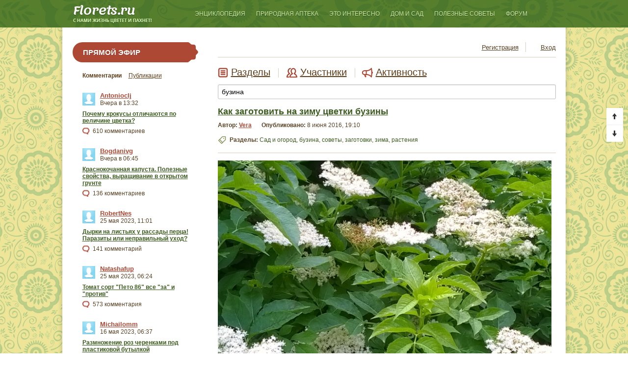

--- FILE ---
content_type: text/html; charset=utf-8
request_url: https://www.florets.ru/talk/tag/%D0%B1%D1%83%D0%B7%D0%B8%D0%BD%D0%B0/
body_size: 12666
content:
<!DOCTYPE html>
<html>

<!--[if lt IE 7]> <html class="no-js ie6 oldie" lang="ru"> <![endif]-->
<!--[if IE 7]>    <html class="no-js ie7 oldie" lang="ru"> <![endif]-->
<!--[if IE 8]>    <html class="no-js ie8 oldie" lang="ru"> <![endif]-->
<!--[if gt IE 8]><!--> <html class="no-js" lang="ru"> <!--<![endif]-->

<head>

	
	
	<meta charset="utf-8">
	<meta http-equiv="X-UA-Compatible" content="IE=edge,chrome=1">
	
	<title>бузина</title>
	
	<meta name="description" content="Сообщество-форум любителей комнатных растений и цветов. Общение цветоводов.">
	<meta name="keywords" content="сообщество цветы, форум цветы, форум комнатные растения, форум садовые растения, сообщество растения">

    <link href="/talk/templates/skin/florets/fonts/opensans.css" rel="stylesheet" type="text/css">
    

	<link rel="stylesheet" type="text/css" href="/talk/templates/cache/florets/9795aea2f8444d2e5f948e9d8a9cf9f2.css"/>


	<link href="/talk/templates/skin/florets/images/favicon.ico?v2" rel="shortcut icon"/>
	<link rel="search" type="application/opensearchdescription+xml" href="/talk/search/opensearch/" title="Сообщество-форум цветоводов Florets.ru"/>

			<link rel="alternate" type="application/rss+xml" href="/talk/rss/tag/бузина/" title="бузина">
	
			<link rel="canonical" href="/talk/tag/бузина/"/>
		
		
	
	<script type="text/javascript">
		var DIR_WEB_ROOT 			= '/talk';
		var DIR_STATIC_SKIN 		= '/talk/templates/skin/florets';
		var DIR_ROOT_ENGINE_LIB 	= '/talk/engine/lib';
		var LIVESTREET_SECURITY_KEY = 'f3c43f5dc1ecaf2f297cca9140b66f2e';
		var SESSION_ID				= 'b256813f8ecd9ca34622a72c19dc9882';
		var BLOG_USE_TINYMCE		= '';
		
		var TINYMCE_LANG = 'en';
					TINYMCE_LANG = 'ru';
		
		var aRouter = new Array();
					aRouter['error'] = '/talk/error/';
					aRouter['registration'] = '/talk/registration/';
					aRouter['profile'] = '/talk/profile/';
					aRouter['my'] = '/talk/my/';
					aRouter['blog'] = '/talk/blog/';
					aRouter['personal_blog'] = '/talk/personal_blog/';
					aRouter['index'] = '/talk/index/';
					aRouter['all'] = '/talk/all/';
					aRouter['topic'] = '/talk/topic/';
					aRouter['login'] = '/talk/login/';
					aRouter['people'] = '/talk/people/';
					aRouter['settings'] = '/talk/settings/';
					aRouter['tag'] = '/talk/tag/';
					aRouter['talk'] = '/talk/talk/';
					aRouter['comments'] = '/talk/comments/';
					aRouter['rss'] = '/talk/rss/';
					aRouter['link'] = '/talk/link/';
					aRouter['question'] = '/talk/question/';
					aRouter['blogs'] = '/talk/blogs/';
					aRouter['search'] = '/talk/search/';
					aRouter['admin'] = '/talk/admin/';
					aRouter['ajax'] = '/talk/ajax/';
					aRouter['feed'] = '/talk/feed/';
					aRouter['stream'] = '/talk/stream/';
					aRouter['photoset'] = '/talk/photoset/';
					aRouter['subscribe'] = '/talk/subscribe/';
					aRouter['language'] = '/talk/language/';
					aRouter['autoopenid_login'] = '/talk/autoopenid_login/';
					aRouter['bestsmiles'] = '/talk/bestsmiles/';
					aRouter['page'] = '/talk/page/';
					aRouter['premoderation'] = '/talk/premoderation/';
		
        var bg_img = new Image;
        var loading_img = new Image;
        var loading_img2 = new Image;
        var search_submit_img = new Image;
        var popup_cross_img = new Image;

        bg_img.src = '/talk/templates/skin/florets/images/dot-black-50.png';
        loading_img.src = '/talk/templates/skin/florets/images/loading-bar.gif';
        loading_img2.src = '/talk/templates/skin/florets/images/loading-circ.gif';
        search_submit_img.src = '/talk/templates/skin/florets/images/search-submit-icon.png';
        popup_cross_img.src = '/talk/templates/skin/florets/images/popup-cross.png';
	</script>
	
	
	<script type="text/javascript" src="/talk/templates/cache/florets/fc0a8eadc9f1fae3c9176ca37109dfc6.js"></script>
<!--[if lt IE 9]><script type='text/javascript' src='/talk/engine/lib/external/html5shiv.js'></script><![endif]-->
<script type="text/javascript" src="https://yandex.st/share/share.js"></script>


    <script type="text/javascript" src="/talk/templates/skin/florets/fancybox/jquery.fancybox.pack.js"></script>
    <link href="/talk/templates/skin/florets/fancybox/jquery.fancybox.css" rel="stylesheet" type="text/css"/>

	
	<script type="text/javascript">
		var tinyMCE = false;
		ls.lang.load([]);
		ls.registry.set('comment_max_tree',7);
		ls.registry.set('block_stream_show_tip',true);
	</script>
	
	<script>var BESTSMILES_TINYMCE = false; var BESTSMILES_TEMPLATE_PATH = "http:\/\/www.florets.ru\/talk\/plugins\/bestsmiles\/templates\/skin\/default\/";</script><script type="text/javascript">
	var LS_ROUTER_ACTION = 'tag';
	var LS_ROUTER_EVENT = 'бузина';
</script>



<meta name="viewport" content="width=device-width, initial-scale=1"/>
<link href="/_assets/css/adaptive.css" rel="stylesheet" type="text/css"/>
</head>


	
	






<body class=" ls-user-role-guest ls-user-role-not-admin width-">
	<!-- Bestsmiles plugin | gs.dafter.ru -->
	
		<script>bsFlowOn = false;</script>
	
<!--/Bestsmiles plugin | gs.dafter.ru -->
	
	
			    <div class="modal modal-login" id="window_login_form">
        <header class="modal-header">
            <h3>Авторизация или вход через соц. сети</h3>
            <a href="#" class="close jqmClose"></a>
        </header>


        <script type="text/javascript">
            jQuery(function($){
                $('#popup-login-form').bind('submit',function(){
                    ls.user.login('popup-login-form');
                    return false;
                });
                $('#popup-login-form-submit').attr('disabled',false);
            });
        </script>

        <div class="modal-content">
            <ul class="nav nav-pills nav-pills-tabs">
                <li><a href="/talk/login/">Войти</a></li>
                                    <li><a href="/talk/registration/">Зарегистрироваться</a></li>
                                <li class="js-block-popup-login-item" data-type="reminder"><a href="#">Восстановление пароля</a></li>
            </ul>

            <div class="tab-content js-block-popup-login-content" data-type="login">
                
	<div style="margin-bottom: 25px; border-bottom: #999 2px solid; padding-bottom: 15px;">
		<ul class="openid-service-list">
							<li title="Facebook" class="js-autoopenid-auth openid-service-facebook-sm" data-service="facebook"></li>
							<li title="ВКонтакте" class="js-autoopenid-auth openid-service-vkontakte-sm" data-service="vkontakte"></li>
							<li title="Одноклассники" class="js-autoopenid-auth openid-service-odnoklassniki-sm" data-service="odnoklassniki"></li>
					</ul>
	</div>


                <form action="/talk/login/" method="post" id="popup-login-form">
                    

                    <p><label for="popup-login">Логин или эл. почта:</label>
                        <input type="text" name="login" id="popup-login" class="input-text input-width-full"></p>

                    <p><label for="popup-password">Пароль:</label>
                        <input type="password" name="password" id="popup-password" class="input-text input-width-full">
                        <small class="validate-error-hide validate-error-login"></small></p>

                    <p><label><input type="checkbox" name="remember" class="input-checkbox" checked> Запомнить меня</label></p>

                    

                    <input type="hidden" name="return-path" value="/talk/tag/бузина">
                    <button type="submit" name="submit_login" class="button button-primary" id="popup-login-form-submit" disabled="disabled">Войти</button>
                </form>
                
            </div>


                            <div data-type="registration" class="tab-content js-block-popup-login-content" style="display:none;">
                    <script type="text/javascript">
                        jQuery(document).ready(function($){
                            $('#popup-registration-form').find('input.js-ajax-validate').blur(function(e){
                                var aParams={ };
                                if ($(e.target).attr('name')=='password_confirm') {
                                    aParams['password']=$('#popup-registration-user-password').val();
                                }
                                if ($(e.target).attr('name')=='password') {
                                    aParams['password']=$('#popup-registration-user-password').val();
                                    if ($('#popup-registration-user-password-confirm').val()) {
                                        ls.user.validateRegistrationField('password_confirm',$('#popup-registration-user-password-confirm').val(),$('#popup-registration-form'),{ 'password': $(e.target).val() });
                                    }
                                }
                                ls.user.validateRegistrationField($(e.target).attr('name'),$(e.target).val(),$('#popup-registration-form'),aParams);
                            });
                            $('#popup-registration-form').bind('submit',function(){
                                ls.user.registration('popup-registration-form');
                                return false;
                            });
                            $('#popup-registration-form-submit').attr('disabled',false);
                        });
                    </script>

                    
                    <form action="/talk/registration/" method="post" id="popup-registration-form">
                        
	<div style="margin-bottom: 25px; border-bottom: #999 2px solid; padding-bottom: 15px;">
		<ul class="openid-service-list">
							<li title="Facebook" class="js-autoopenid-auth openid-service-facebook-sm" data-service="facebook"></li>
							<li title="ВКонтакте" class="js-autoopenid-auth openid-service-vkontakte-sm" data-service="vkontakte"></li>
							<li title="Одноклассники" class="js-autoopenid-auth openid-service-odnoklassniki-sm" data-service="odnoklassniki"></li>
					</ul>
	</div>



                        <p><label for="popup-registration-login">Логин</label>
                            <input type="text" name="login" id="popup-registration-login" value="" class="input-text input-width-full js-ajax-validate"/>
                            <i class="icon-ok-green validate-ok-field-login" style="display: none"></i>
                            <i class="icon-question-sign js-tip-help" title="Может состоять только из букв (A-Z a-z), цифр (0-9). Знак подчеркивания (_) лучше не использовать. Длина логина не может быть меньше 3 и больше 30 символов."></i>
                            <small class="validate-error-hide validate-error-field-login"></small></p>

                        <p><label for="popup-registration-mail">E-mail</label>
                            <input type="text" name="mail" id="popup-registration-mail" value="" class="input-text input-width-full js-ajax-validate"/>
                            <i class="icon-ok-green validate-ok-field-mail" style="display: none"></i>
                            <i class="icon-question-sign js-tip-help" title="Для проверки регистрации и в целях безопасности нам нужен адрес вашей электропочты."></i>
                            <small class="validate-error-hide validate-error-field-mail"></small></p>

                        <p><label for="popup-registration-user-password">Пароль</label>
                            <input type="password" name="password" id="popup-registration-user-password" value="" class="input-text input-width-full js-ajax-validate"/>
                            <i class="icon-ok-green validate-ok-field-password" style="display: none"></i>
                            <i class="icon-question-sign js-tip-help" title="Должен содержать не менее 5 символов и не может совпадать с логином. Не используйте простые пароли, будьте разумны."></i>
                            <small class="validate-error-hide validate-error-field-password"></small></p>

                        <p><label for="popup-registration-user-password-confirm">Повторите пароль</label>
                            <input type="password" value="" id="popup-registration-user-password-confirm" name="password_confirm" class="input-text input-width-full js-ajax-validate"/>
                            <i class="icon-ok-green validate-ok-field-password_confirm" style="display: none"></i>
                            <small class="validate-error-hide validate-error-field-password_confirm"></small></p>

                        
                            <p><label for="popup-registration-captcha">Введите цифры и буквы</label>
                                <img src="/talk/engine/lib/external/kcaptcha/index.php?PHPSESSID=b256813f8ecd9ca34622a72c19dc9882" onclick="this.src='/talk/engine/lib/external/kcaptcha/index.php?PHPSESSID=b256813f8ecd9ca34622a72c19dc9882&amp;n='+Math.random();" class="captcha-image"/>
                                <input type="text" name="captcha" id="popup-registration-captcha" value="" maxlength="3" class="input-text input-width-100 js-ajax-validate"/>
                                <small class="validate-error-hide validate-error-field-captcha"></small></p>
                        

                        

                        <input type="hidden" name="return-path" value="/talk/tag/бузина">
                        <button type="submit" name="submit_register" class="button button-primary" id="popup-registration-form-submit" disabled="disabled">Зарегистрироваться</button>
                    </form>
                    
                </div>
            

            <div data-type="reminder" class="tab-content js-block-popup-login-content" style="display:none;">
                <script type="text/javascript">
                    jQuery(document).ready(function($){
                        $('#popup-reminder-form').bind('submit',function(){
                            ls.user.reminder('popup-reminder-form');
                            return false;
                        });
                        $('#popup-reminder-form-submit').attr('disabled',false);
                    });
                </script>
                <form action="/talk/login/reminder/" method="POST" id="popup-reminder-form">
                    <p><label for="popup-reminder-mail">Ваш e-mail</label>
                        <input type="text" name="mail" id="popup-reminder-mail" class="input-text input-width-full"/>
                        <small class="validate-error-hide validate-error-reminder"></small></p>

                    <button type="submit" name="submit_reminder" class="button button-primary" id="popup-reminder-form-submit" disabled="disabled">Получить ссылку на изменение пароля</button>
                </form>
            </div>
        </div>
    </div>

	
    <header class="header clearfix" role="banner">

    <div class="container">

        <div class="logo">
            <a href="/" title="Флоретс.ру для любителей-цветоводов">Флоретс.ру для любителей-цветоводов</a>
        </div>
		<div id="buter" style="display: none;"></div>

        <nav role="navigation">
<div id="close" class="close" style="display: none;"></div>
    <div class="main-menu">

        <div class="menu-item">
            <a href="#" class="parent">Энциклопедия</a>
            <div class="dropdown">
                <div class="close"></div>
                <div class="contents">
                    <ul class="float">
                        <li class="selected"><a href="/komnatnye-rasteniya/">Комнатные растения</a></li>
                        <li class="sub"><a href="/komnatnye-rasteniya/katalog-komnatnyh-rastenii.html">Каталог комнатных растений</a></li>
                        <li class="sub"><a href="/fotogalereya/foto-komn-rastenii.html">Фото комнатных растений</a></li>
                        <li class="sub"><a href="/komnatnoe-tsvetovodstvo/">Комнатное цветоводство</a></li>
                        <li class="sub"><a href="/pravila-uhoda/">Уход за комнатными растениями</a></li>
                        <li class="sub"><a href="/pravila-uhoda/peresadka.html">Пересадка комнатных растений</a></li>
                        <li class="sub"><a href="/razmnodjenie-rastenii/">Размножение комнатных растений</a></li>
                        <li class="selected"><a href="/lekarstvennye-rasteniya/">Лекарственные растения</a></li>
                        <li class="sub"><a href="/lekarstvennye-rasteniya/katalog-lekarstvennyh-rasteniy.html">Каталог лекарственных растений</a></li>
                        <li class="sub"><a href="/fotogalereya/foto-lekarstvennyh-rastenii/">Фото лекарственных растений</a></li>
                        <li class="sub"><a href="/dikorastushie-rasteniya/">Дикорастущие съедобные растения</a></li>
                        <li class="sub"><a href="/tselebnye-plody-i-yagody/">Целебные плоды и ягоды</a></li>

                    </ul>
                    <ul class="float">
                        <li class="selected"><a href="/sad-rasteniya/">Садовые растения</a></li>
                        <li class="sub"><a href="/sad-rasteniya/katalog-sadovyh-rastenii/">Каталог садовых растений</a></li>
                        <li class="sub"><a href="/fotogalereya/foto-sad-tsvetov/">Фото садовых цветов</a></li>
                        <li class="sub"><a href="/sad-rasteniya/kustarniki-i-derevjya/">Кустарники и деревья</a></li>
                        <li class="sub"><a href="/sad-rasteniya/hvoinye/">Хвойные растения</a></li>
                        <li class="sub"><a href="/sad-rasteniya/plodovye-derevjya/">Плодовые деревья</a></li>
                        <li class="sub"><a href="/sad-rasteniya/vinograd/">Виноградарство</a></li>
                        <li class="sub"><a href="/sad-rasteniya/vereskovye-sady/">Вересковый сад</a></li>
                        <li class="sub"><a href="/sad-rasteniya/aljpiiskie-rasteniya/">Альпийские растения</a></li>
                        <li class="sub"><a href="/lukovichnye/">Луковичные цветы</a></li>
                    </ul>


                    <ul class="float">


                        <li class="selected"><a href="/fotogalereya/">Фотогалерея цветов</a></li>
                        <li class="sub"><a href="/fotogalereya/foto-komn-rastenii.html">Фото комнатных растений</a></li>
                        <li class="sub"><a href="/fotogalereya/foto-lekarstvennyh-rastenii/">Фото лекарственных растений</a></li>
                        <li class="sub"><a href="/fotogalereya/foto-sad-tsvetov/">Фото садовых цветов</a></li>
                        <li class="sub"><a href="/fotogalereya/dekorativnolistnye-rasteniya/">Фото декоративнолистных</a></li>
                        <li class="sub"><a href="/fotogalereya/foto-sukkulentnyh-rastenii/">Фото суккулентных растений</a></li>
                        <li class="sub"><a href="/fotogalereya/kaktusy-i-sukkulenty.html">Фото кактусов и суккулентов</a></li>

                    </ul>
                </div>
            </div>
        </div>

        <div class="menu-item">
            <a href="#" class="parent">Природная аптека</a>
            <div class="dropdown">
                <div class="close"></div>
                <div class="contents">
                    <ul>
                        <li class="selected"><a href="/tselebnye-svoistva/">Целебные свойства</a></li>
                        <li class="selected"><a href="/zelenaya-kosmetika/">Зеленая косметика</a></li>
                        <li class="selected"><a href="/aromaterapiya/">Ароматерапия</a></li>
                    </ul>

                </div>
            </div>
        </div>


        <div class="menu-item">
            <a href="#" class="parent">Это интересно</a>
            <div class="dropdown">
                <div class="close"></div>
                <div class="contents">
                    <ul>
                        <li class="selected"><a href="/statji/">Цветочные статьи</a></li>
                        <li class="selected"><a href="/legendy-o-tsvetah/">Легенды о цветах</a></li>
                        <li class="selected"><a href="/tsvetochnye-skazki/">Сказки о цветах</a></li>
                        <li class="selected"><a href="/tainy-rastenii/">Тайны растений</a></li>
                        <li class="selected"><a href="/tsvety-i-klassika/">Цветы и классика</a></li>
                        <li class="selected"><a href="/tsvety-na-klumbe/">Цветы на десерт</a></li>
                        <li class="selected"><a href="/prazdniki-/">Праздники цветов</a></li>
                    </ul>
                </div>
            </div>
        </div>

        <div class="menu-item">
            <a href="#" class="parent">Дом и сад</a>
            <div class="dropdown">
                <div class="close"></div>
                <div class="contents">
                    <ul class="float">
                        <li class="selected"><a href="/dom-sad-ogorod/">Сад и огород</a></li>
                        <li class="selected"><a href="/landshaftnyi-dizain/">Ландшафтный дизайн</a></li>
                        <li class="selected"><a href="/tovary-dlya-sada-uchastka/">Товары для сада и участка</a></li>
                        <li class="selected"><a href="/floristika/">Флористика</a></li>
                        <li class="sub"><a href="/floristika/bukety-kompozicii/">Букеты и композиции </a></li>
                        <li class="sub"><a href="/tsvetochnyi-etiket/">Цветочный этикет</a></li>
                        <li class="sub"><a href="/floristika/iskusstvennye-cveti/">Искусственные цветы</a></li>
                        <li class="sub"><a href="/floristika/aksessuary-prinadlezhnosti-dlya-floristiki/">Аксессуары и принадлежности</a></li>
                    </ul>
                </div>
            </div>
        </div>

        <div class="menu-item">
            <a href="#" class="parent">Полезные советы</a>
            <div class="dropdown">
                <div class="close"></div>
                <div class="contents">
                    <div class="float-block">
                        <ul class="float">
                            <li class="selected"><a href="/kalendarj-prirody/">Календарь природы</a></li>
                            <li class="selected"><a href="/kalendarj-rabot/">Календарь садовода</a></li>
                        </ul>
                    </div>
                </div>
            </div>
        </div>
        
        <div class="menu-item">
            <a href="/talk/" class="parent direct">Форум</a>
        </div>
        

        

    </div>
</nav>

        <div class="search-block">
            <div class="icon"></div>
            <form method="get" action="/talk/search/topics/" class="search-form">
                <input type="search" name="q" placeholder="Поиск..." class="input" required="required"/>
                <input type="submit" value="" class="submit"/>
            </form>
        </div>

    </div>

</header>

<script type="text/javascript">
$("#buter").click(function () {
$("header").children(".container").children("nav").slideToggle("slow");
$("body").css("overflow","hidden");
});

$(document).ready(function(){
$("#close").click(function () {
$("header").children(".container").children("nav").slideToggle("slow");
$("body").css("overflow","auto");
});
});
</script>

    <div class="wrapper " id="wrapper">
        <section class="middle ">

            <div class="container main-container clearfix">

                <main class="content" id="main"><!--58603e15--><!--58603e15--><!--eab8f974--><!--eab8f974-->

                    <div class="userbar">
            <ul class="non-login">
            
            <li><a href="/talk/login/" class="js-login-form-show">Вход</a></li>
            <li><a href="/talk/registration/" class="js-registration-form-show">Регистрация</a></li>
        </ul>
    </div>

                    <div class="community">

                                                    <div class="community-main-nav clearfix">
    <div class="main-nav-item sections">
        <a href="/talk/blogs/">Разделы</a>
    </div>
    <div class="main-nav-separator"></div>
    <div class="main-nav-item users">
        <a href="/talk/people/">Участники</a>
    </div>
    <div class="main-nav-separator"></div>
    <div class="main-nav-item actions">
        <a href="/talk/stream/">Активность</a>
    </div>
</div>
                        
                        

                        	

	

                        


<form action="" method="GET" class="js-tag-search-form search-tags">
	<input type="text" name="tag" placeholder="Поиск тегов" value="бузина" class="input-text input-width-full autocomplete-tags js-tag-search"/>
</form>


	

									
<div class="community-article clear topic topic-type-topic js-topic topic-out">
    <div class="article-header clearfix">
       <!-- <div class="article-section">
                        <a href="/talk/blog/sad-ogorod/" class="ajax">Сад и огород:</a>
                    </div>-->
       <div class="article-name">
                           <a href="/talk/sad-ogorod/kak-zagotovit-na-zimu-cvetki-buziny-677.html">Как заготовить на зиму цветки бузины</a>
                    </div>
        <div class="article-extra-data clearfix">
            <div class="author"><span class="label">Автор:</span> <a href="/talk/profile/Vera/">Vera</a></div>
            <div class="date"><span class="label">Опубликовано:</span> 8 июня 2016, 19:10</div>
			<div class="article-tags"><b>Разделы:</b>
                        <a href="/talk/blog/sad-ogorod/">Сад и огород</a>,
            
        <a rel="tag" href="/talk/tag/%D0%B1%D1%83%D0%B7%D0%B8%D0%BD%D0%B0/">бузина</a>, <a rel="tag" href="/talk/tag/%D1%81%D0%BE%D0%B2%D0%B5%D1%82%D1%8B/">советы</a>, <a rel="tag" href="/talk/tag/%D0%B7%D0%B0%D0%B3%D0%BE%D1%82%D0%BE%D0%B2%D0%BA%D0%B8/">заготовки</a>, <a rel="tag" href="/talk/tag/%D0%B7%D0%B8%D0%BC%D0%B0/">зима</a>, <a rel="tag" href="/talk/tag/%D1%80%D0%B0%D1%81%D1%82%D0%B5%D0%BD%D0%B8%D1%8F/">растения</a></div>
        </div>



    </div>

    <ul class="actions">
        
        		
    </ul>
	             


<div class="article-content">
	
	
			<img src="/talk/uploads/images/00/03/16/2016/06/08/8e1062.png" title="Цветы бузины черной" class="image-center" alt="Цветы бузины черной"/><br/>
<br/>
Про пользу цветков бузины черной при лечении простуды я писала раньше: <a href="/talk/blog/zelenaja-apteka/635.html." rel="nofollow">www.florets.ru/talk/blog/zelenaja-apteka/635.html.</a> Сейчас хочу поделиться опытом заготовки растительного сырья на зиму. <br/>

		
					<br/>
			<a href="/talk/sad-ogorod/kak-zagotovit-na-zimu-cvetki-buziny-677.html#cut" title="Читать дальше">
									Читать дальше
							</a>
				
	
	
</div> 


					

  <!--  <div class="article-tags">
	Разделы:
                        <a href="/talk/blog/sad-ogorod/">Сад и огород</a>,
            
        <a rel="tag" href="/talk/tag/%D0%B1%D1%83%D0%B7%D0%B8%D0%BD%D0%B0/">бузина</a>, <a rel="tag" href="/talk/tag/%D1%81%D0%BE%D0%B2%D0%B5%D1%82%D1%8B/">советы</a>, <a rel="tag" href="/talk/tag/%D0%B7%D0%B0%D0%B3%D0%BE%D1%82%D0%BE%D0%B2%D0%BA%D0%B8/">заготовки</a>, <a rel="tag" href="/talk/tag/%D0%B7%D0%B8%D0%BC%D0%B0/">зима</a>, <a rel="tag" href="/talk/tag/%D1%80%D0%B0%D1%81%D1%82%D0%B5%D0%BD%D0%B8%D1%8F/">растения</a>    </div>-->
	            
    <div class="article-rating clearfix">
        <a href="/talk/sad-ogorod/kak-zagotovit-na-zimu-cvetki-buziny-677.html#comments" title="читать комментарии" class="comments-counter">
            4
                    </a>

        <div class="rating-counter">
            <div id="vote_area_topic_677" class="vote
																																																			vote-count-positive
																																	
																">
                <a href="#" onclick="return ls.vote.vote(677,this,-1,'topic');" class="link minus"></a>
                <span class="counter positive">+1</span>
                <a href="#" onclick="return ls.vote.vote(677,this,1,'topic');" class="link plus"></a>
            </div>
        </div>
    </div>
</div> <!-- /.topic -->


											
<div class="community-article clear topic topic-type-topic js-topic topic-out">
    <div class="article-header clearfix">
       <!-- <div class="article-section">
                        <a href="/talk/blog/sad-ogorod/" class="ajax">Сад и огород:</a>
                    </div>-->
       <div class="article-name">
                           <a href="/talk/sad-ogorod/primenenie-buziny-chernoy-pri-lechenii-prostudy-635.html">Применение бузины черной при лечении простуды</a>
                    </div>
        <div class="article-extra-data clearfix">
            <div class="author"><span class="label">Автор:</span> <a href="/talk/profile/Vera/">Vera</a></div>
            <div class="date"><span class="label">Опубликовано:</span> 1 июня 2016, 14:43</div>
			<div class="article-tags"><b>Разделы:</b>
                        <a href="/talk/blog/sad-ogorod/">Сад и огород</a>,
            
        <a rel="tag" href="/talk/tag/%D0%91%D1%83%D0%B7%D0%B8%D0%BD%D0%B0/">Бузина</a>, <a rel="tag" href="/talk/tag/%D0%BF%D0%BE%D0%BB%D1%8C%D0%B7%D0%B0/">польза</a>, <a rel="tag" href="/talk/tag/%D0%B2%D0%B8%D1%82%D0%B0%D0%BC%D0%B8%D0%BD%D1%8B/">витамины</a>, <a rel="tag" href="/talk/tag/%D0%B7%D0%B4%D0%BE%D1%80%D0%BE%D0%B2%D1%8C%D0%B5/">здоровье</a></div>
        </div>



    </div>

    <ul class="actions">
        
        		
    </ul>
	             


<div class="article-content">
	
	
			<img src="/talk/uploads/images/00/03/16/2016/06/01/b6b033.png" title="Куст бузины черной" alt="Куст бузины черной"/><br/>
<br/>
Огромный куст бузины черной растет у нас на заднем дворе уже больше пятнадцати лет. Бузина совершенно неприхотливое растение, любит питательные рыхлые почвы, при закладке посадочной ямы внесла ведро перегноя и больше за все годы никаких усилий по уходу не прилагалось. Возможно, нужно было бы формировать растение, но хотелось получить островок живой естественной природы.<br/>

		
					<br/>
			<a href="/talk/sad-ogorod/primenenie-buziny-chernoy-pri-lechenii-prostudy-635.html#cut" title="Читать дальше">
									Читать дальше
							</a>
				
	
	
</div> 


					

  <!--  <div class="article-tags">
	Разделы:
                        <a href="/talk/blog/sad-ogorod/">Сад и огород</a>,
            
        <a rel="tag" href="/talk/tag/%D0%91%D1%83%D0%B7%D0%B8%D0%BD%D0%B0/">Бузина</a>, <a rel="tag" href="/talk/tag/%D0%BF%D0%BE%D0%BB%D1%8C%D0%B7%D0%B0/">польза</a>, <a rel="tag" href="/talk/tag/%D0%B2%D0%B8%D1%82%D0%B0%D0%BC%D0%B8%D0%BD%D1%8B/">витамины</a>, <a rel="tag" href="/talk/tag/%D0%B7%D0%B4%D0%BE%D1%80%D0%BE%D0%B2%D1%8C%D0%B5/">здоровье</a>    </div>-->
	            
    <div class="article-rating clearfix">
        <a href="/talk/sad-ogorod/primenenie-buziny-chernoy-pri-lechenii-prostudy-635.html#comments" title="читать комментарии" class="comments-counter">
            4
                    </a>

        <div class="rating-counter">
            <div id="vote_area_topic_635" class="vote
																																																			vote-count-positive
																																	
																">
                <a href="#" onclick="return ls.vote.vote(635,this,-1,'topic');" class="link minus"></a>
                <span class="counter positive">+1</span>
                <a href="#" onclick="return ls.vote.vote(635,this,1,'topic');" class="link plus"></a>
            </div>
        </div>
    </div>
</div> <!-- /.topic -->


											
<div class="community-article clear topic topic-type-topic js-topic topic-out">
    <div class="article-header clearfix">
       <!-- <div class="article-section">
                        <a href="/talk/blog/sad-ogorod/" class="ajax">Сад и огород:</a>
                    </div>-->
       <div class="article-name">
                           <a href="/talk/sad-ogorod/buzina-dlya-zdorovya-309.html">Бузина для здоровья</a>
                    </div>
        <div class="article-extra-data clearfix">
            <div class="author"><span class="label">Автор:</span> <a href="/talk/profile/Irgosha/">Irgosha</a></div>
            <div class="date"><span class="label">Опубликовано:</span> 24 августа 2015, 22:44</div>
			<div class="article-tags"><b>Разделы:</b>
                        <a href="/talk/blog/sad-ogorod/">Сад и огород</a>,
            
        <a rel="tag" href="/talk/tag/%D0%B1%D1%83%D0%B7%D0%B8%D0%BD%D0%B0/">бузина</a>, <a rel="tag" href="/talk/tag/%D0%BF%D0%BE%D0%BB%D1%8C%D0%B7%D0%B0/">польза</a>, <a rel="tag" href="/talk/tag/%D0%B2%D0%B8%D1%82%D0%B0%D0%BC%D0%B8%D0%BD%D1%8B/">витамины</a>, <a rel="tag" href="/talk/tag/%D0%BA%D1%83%D1%81%D1%82%D0%B0%D1%80%D0%BD%D0%B8%D0%BA%D0%B8/">кустарники</a></div>
        </div>



    </div>

    <ul class="actions">
        
        		
    </ul>
	             


<div class="article-content">
	
	
			<img src="/talk/uploads/images/00/00/69/2015/08/24/9830a6.jpg"/><br/>
В придачу к усадьбе нам достался огромный, неуклюжий куст бузины. Ежегодная бережная обрезка сделала из него деревце. Теперь это растение украшает усадьбу в любое время года.
		
					<br/>
			<a href="/talk/sad-ogorod/buzina-dlya-zdorovya-309.html#cut" title="Читать дальше">
									Читать дальше
							</a>
				
	
	
</div> 


					

  <!--  <div class="article-tags">
	Разделы:
                        <a href="/talk/blog/sad-ogorod/">Сад и огород</a>,
            
        <a rel="tag" href="/talk/tag/%D0%B1%D1%83%D0%B7%D0%B8%D0%BD%D0%B0/">бузина</a>, <a rel="tag" href="/talk/tag/%D0%BF%D0%BE%D0%BB%D1%8C%D0%B7%D0%B0/">польза</a>, <a rel="tag" href="/talk/tag/%D0%B2%D0%B8%D1%82%D0%B0%D0%BC%D0%B8%D0%BD%D1%8B/">витамины</a>, <a rel="tag" href="/talk/tag/%D0%BA%D1%83%D1%81%D1%82%D0%B0%D1%80%D0%BD%D0%B8%D0%BA%D0%B8/">кустарники</a>    </div>-->
	            
    <div class="article-rating clearfix">
        <a href="/talk/sad-ogorod/buzina-dlya-zdorovya-309.html#comments" title="читать комментарии" class="comments-counter">
            0
                    </a>

        <div class="rating-counter">
            <div id="vote_area_topic_309" class="vote
																																																			vote-count-positive
																																	
																">
                <a href="#" onclick="return ls.vote.vote(309,this,-1,'topic');" class="link minus"></a>
                <span class="counter positive">+1</span>
                <a href="#" onclick="return ls.vote.vote(309,this,1,'topic');" class="link plus"></a>
            </div>
        </div>
    </div>
</div> <!-- /.topic -->


			
	

                        
					
                    </div> <!-- /community -->
                </main> <!-- /content -->


                                    <aside class="left-sidebar">
	

						<div class="aside-block">
    <div class="title"><span class="icon comments"></span>Прямой эфир</div>

    

    <div class="community-live-block">

        <div class="row menu js-block-stream-nav">
            <div class="menu-item active js-block-stream-item" data-type="comment"><a href="#">Комментарии</a></div>
            <div class="menu-item js-block-stream-item" data-type="topic"><a href="#">Публикации</a></div>
            
        </div>
		
		
		<div class="js-block-stream-content">
			            
    <div class="row message js-title-comment" title="Привет господа[url=http://sfilm.by/].[/url]...">
        <div class="author">
            <div class="photo"><a href="/talk/profile/Antonioclj/"><img src="/talk/templates/skin/florets/images/avatar_male_48x48.png" alt="Antonioclj"/></a></div>
            <div class="name"><a href="/talk/profile/Antonioclj/">Antonioclj</a></div>
            <div class="date">Вчера в 13:32</div>
        </div>
        <div class="link"><a href="/talk/cvety-rastenija/pochemu-krokusy-otlichayutsya-po-velichine-cvetka-1392.html#comment15902">Почему крокусы отличаются по величине цветка?</a></div>
        <div class="extra">
            <div class="comments">610 комментариев</div>
        </div>
    </div>
            
    <div class="row message js-title-comment" title="Доброго времени суток господа[url=http://stekloelit.by].[/url]  
Предлагаем Вашему вниманию...">
        <div class="author">
            <div class="photo"><a href="/talk/profile/Bogdanivg/"><img src="/talk/templates/skin/florets/images/avatar_male_48x48.png" alt="Bogdanivg"/></a></div>
            <div class="name"><a href="/talk/profile/Bogdanivg/">Bogdanivg</a></div>
            <div class="date">Вчера в 06:45</div>
        </div>
        <div class="link"><a href="/talk/sad-ogorod/krasnokochannaya-kapusta-poleznye-svoystva-vyraschivanie-v-otkrytom-grunte-1384.html#comment15901">Краснокочанная капуста. Полезные свойства, выращивание в открытом грунте</a></div>
        <div class="extra">
            <div class="comments">136 комментариев</div>
        </div>
    </div>
            
    <div class="row message js-title-comment" title="Прогон сайта лиц.Заказать  прогон Хрумером   и ГСА по Траст базам с гарантией. Беру за основу для...">
        <div class="author">
            <div class="photo"><a href="/talk/profile/RobertNes/"><img src="/talk/templates/skin/florets/images/avatar_male_48x48.png" alt="RobertNes"/></a></div>
            <div class="name"><a href="/talk/profile/RobertNes/">RobertNes</a></div>
            <div class="date">25 мая 2023, 11:01</div>
        </div>
        <div class="link"><a href="/talk/sad-ogorod/dyrki-na-listyah-u-rassady-perca-parazity-ili-nepravilnyy-uhod-1145.html#comment15898">Дырки на листьях у рассады перца! Паразиты или неправильный уход?</a></div>
        <div class="extra">
            <div class="comments">141 комментарий</div>
        </div>
    </div>
            
    <div class="row message js-title-comment" title="Добрый день дамы и господа[url=http://mersi.by/].[/url]...">
        <div class="author">
            <div class="photo"><a href="/talk/profile/Natashafup/"><img src="/talk/templates/skin/florets/images/avatar_male_48x48.png" alt="Natashafup"/></a></div>
            <div class="name"><a href="/talk/profile/Natashafup/">Natashafup</a></div>
            <div class="date">25 мая 2023, 06:24</div>
        </div>
        <div class="link"><a href="/talk/sad-ogorod/tomat-sort-peto-86-vse-za-i-protiv-411.html#comment15897">Томат сорт &quot;Пето 86&quot; все &quot;за&quot; и &quot;против&quot;</a></div>
        <div class="extra">
            <div class="comments">573 комментария</div>
        </div>
    </div>
            
    <div class="row message js-title-comment" title="Здравствуйте господа[url=http://enter-office.ru/].[/url]...">
        <div class="author">
            <div class="photo"><a href="/talk/profile/Michailomm/"><img src="/talk/templates/skin/florets/images/avatar_male_48x48.png" alt="Michailomm"/></a></div>
            <div class="name"><a href="/talk/profile/Michailomm/">Michailomm</a></div>
            <div class="date">16 мая 2023, 06:37</div>
        </div>
        <div class="link"><a href="/talk/cvety-rastenija/razmnozhenie-roz-cherenkami-pod-plastikovoy-butylkoy-796.html#comment15876">Размножение роз черенками под пластиковой бутылкой</a></div>
        <div class="extra">
            <div class="comments">1070 комментариев</div>
        </div>
    </div>

<div class="row menu bottom">
    <div class="menu-item"><a href="/talk/comments/">Весь эфир</a></div>
    <div class="menu-item">|</div>
    <div class="menu-item"><a href="/talk/rss/allcomments/">RSS</a></div>
</div>
		</div>
	</div>
</div>


										<div class="aside-block">

    <div class="title"><span class="icon community"></span>Разделы сообщества</div>

    <div class="community-live-block sections">
            <div class="row section">
        <div class="section-name"><a href="/talk/blog/sad-ogorod/">Сад и огород</a></div>
        <div class="section-counter">4.52</div>
    </div>
    <div class="row section">
        <div class="section-name"><a href="/talk/blog/cvety-rastenija/">Цветы и растения</a></div>
        <div class="section-counter">3.39</div>
    </div>
    <div class="row section">
        <div class="section-name"><a href="/talk/blog/stroiltelstvo-remont/">Строительство и ремонт</a></div>
        <div class="section-counter">1.13</div>
    </div>
    <div class="row section">
        <div class="section-name"><a href="/talk/blog/tehnika-instrumenti/">Садовая техника и инструменты</a></div>
        <div class="section-counter">1.13</div>
    </div>
    <div class="row section">
        <div class="section-name"><a href="/talk/blog/rezepty-kulinaria/">Рецепты и кулинария</a></div>
        <div class="section-counter">1.13</div>
    </div>
    <div class="row section">
        <div class="section-name"><a href="/talk/blog/office/">Администрация Florets.ru</a></div>
        <div class="section-counter">1.13</div>
    </div>
    <div class="row section">
        <div class="section-name"><a href="/talk/blog/besedka/">Беседка</a></div>
        <div class="section-counter">0.00</div>
    </div>
    <div class="row section">
        <div class="section-name"><a href="/talk/blog/landshaftnyi-dizain-oformlenie/">Дизайн и оформление</a></div>
        <div class="section-counter">0.00</div>
    </div>


        <div class="row menu bottom">
            <div class="menu-item"><a href="/talk/blogs/">Все разделы</a></div>
        </div>
    </div>

</div>
					
</aside>
                
                                    <div class="bottom-side">
    

						<div class="tags-cloud">
                        <a class="tag level-1" href="/talk/tag/casinos/">casinos</a>
                    <a class="tag level-3" href="/talk/tag/hvo%20fuel/">hvo fuel</a>
                    <a class="tag level-3" href="/talk/tag/pest%20control/">pest control</a>
                    <a class="tag level-5" href="/talk/tag/%D0%B1%D0%BE%D0%BB%D0%B5%D0%B7%D0%BD%D0%B8/">болезни</a>
                    <a class="tag level-3" href="/talk/tag/%D0%B1%D0%BE%D1%80%D1%8C%D0%B1%D0%B0/">борьба</a>
                    <a class="tag level-3" href="/talk/tag/%D0%B2%D0%B5%D1%81%D0%BD%D0%B0/">весна</a>
                    <a class="tag level-1" href="/talk/tag/%D0%92%D0%B8%D0%BD%D0%BE%D0%B3%D1%80%D0%B0%D0%B4/">Виноград</a>
                    <a class="tag level-1" href="/talk/tag/%D0%B2%D0%B8%D1%82%D0%B0%D0%BC%D0%B8%D0%BD%D1%8B/">витамины</a>
                    <a class="tag level-9" href="/talk/tag/%D0%B2%D0%BE%D0%BF%D1%80%D0%BE%D1%81%D1%8B/">вопросы</a>
                    <a class="tag level-4" href="/talk/tag/%D0%B2%D1%80%D0%B5%D0%B4%D0%B8%D1%82%D0%B5%D0%BB%D0%B8/">вредители</a>
                    <a class="tag level-7" href="/talk/tag/%D0%B2%D1%8B%D1%80%D0%B0%D1%89%D0%B8%D0%B2%D0%B0%D0%BD%D0%B8%D0%B5/">выращивание</a>
                    <a class="tag level-1" href="/talk/tag/%D0%B3%D0%B2%D0%BE%D0%B7%D0%B4%D0%B8%D0%BA%D0%B8/">гвоздики</a>
                    <a class="tag level-1" href="/talk/tag/%D0%B3%D0%BB%D0%BE%D0%BA%D1%81%D0%B8%D0%BD%D0%B8%D0%B8/">глоксинии</a>
                    <a class="tag level-2" href="/talk/tag/%D0%B3%D0%BE%D1%80%D0%BE%D1%85/">горох</a>
                    <a class="tag level-4" href="/talk/tag/%D0%B4%D0%B5%D1%80%D0%B5%D0%B2%D1%8C%D1%8F/">деревья</a>
                    <a class="tag level-2" href="/talk/tag/%D0%B4%D0%B8%D0%BA%D0%BE%D1%80%D0%B0%D1%81%D1%82%D1%83%D1%89%D0%B8%D0%B5%20%D1%80%D0%B0%D1%81%D1%82%D0%B5%D0%BD%D0%B8%D1%8F/">дикорастущие растения</a>
                    <a class="tag level-1" href="/talk/tag/%D0%B7%D0%B0%D0%B3%D0%BE%D1%82%D0%BE%D0%B2%D0%BA%D0%B8/">заготовки</a>
                    <a class="tag level-3" href="/talk/tag/%D0%B7%D0%B4%D0%BE%D1%80%D0%BE%D0%B2%D1%8C%D0%B5/">здоровье</a>
                    <a class="tag level-4" href="/talk/tag/%D0%B7%D0%B5%D0%BB%D0%B5%D0%BD%D1%8C/">зелень</a>
                    <a class="tag level-4" href="/talk/tag/%D0%B7%D0%B8%D0%BC%D0%B0/">зима</a>
                    <a class="tag level-2" href="/talk/tag/%D0%9A%D0%B0%D0%BA%D1%82%D1%83%D1%81%D1%8B/">Кактусы</a>
                    <a class="tag level-3" href="/talk/tag/%D0%BA%D0%B0%D0%BF%D1%83%D1%81%D1%82%D0%B0/">капуста</a>
                    <a class="tag level-2" href="/talk/tag/%D0%BA%D0%B0%D1%80%D1%82%D0%BE%D1%84%D0%B5%D0%BB%D1%8C/">картофель</a>
                    <a class="tag level-8" href="/talk/tag/%D0%BA%D0%BE%D0%BC%D0%BD%D0%B0%D1%82%D0%BD%D1%8B%D0%B5%20%D1%80%D0%B0%D1%81%D1%82%D0%B5%D0%BD%D0%B8%D1%8F/">комнатные растения</a>
                    <a class="tag level-3" href="/talk/tag/%D0%BA%D1%83%D1%81%D1%82%D0%B0%D1%80%D0%BD%D0%B8%D0%BA%D0%B8/">кустарники</a>
                    <a class="tag level-4" href="/talk/tag/%D0%BB%D0%B8%D1%81%D1%82%D1%8C%D1%8F/">листья</a>
                    <a class="tag level-2" href="/talk/tag/%D0%BB%D1%83%D0%BA/">лук</a>
                    <a class="tag level-1" href="/talk/tag/%D0%BC%D0%B0%D0%BB%D0%B8%D0%BD%D0%B0/">малина</a>
                    <a class="tag level-6" href="/talk/tag/%D0%BC%D0%BD%D0%BE%D0%B3%D0%BE%D0%BB%D0%B5%D1%82%D0%BD%D0%B8%D0%B5%20%D1%86%D0%B2%D0%B5%D1%82%D1%8B/">многолетние цветы</a>
                    <a class="tag level-1" href="/talk/tag/%D0%BE%D0%B1%D1%80%D0%B5%D0%B7%D0%BA%D0%B0/">обрезка</a>
                    <a class="tag level-6" href="/talk/tag/%D0%BE%D0%B2%D0%BE%D1%89%D0%B8/">овощи</a>
                    <a class="tag level-6" href="/talk/tag/%D0%BE%D0%B3%D0%BE%D1%80%D0%BE%D0%B4/">огород</a>
                    <a class="tag level-3" href="/talk/tag/%D0%BE%D0%B3%D1%83%D1%80%D1%86%D1%8B/">огурцы</a>
                    <a class="tag level-4" href="/talk/tag/%D0%BE%D0%B4%D0%BD%D0%BE%D0%BB%D0%B5%D1%82%D0%BD%D0%B8%D0%B5%20%D1%86%D0%B2%D0%B5%D1%82%D1%8B/">однолетние цветы</a>
                    <a class="tag level-7" href="/talk/tag/%D0%9E%D0%BF%D1%80%D0%B5%D0%B4%D0%B5%D0%BB%D0%B8%D1%82%D1%8C%20%D0%BD%D0%B0%D0%B7%D0%B2%D0%B0%D0%BD%D0%B8%D0%B5%20%D1%80%D0%B0%D1%81%D1%82%D0%B5%D0%BD%D0%B8%D1%8F/">Определить название растения</a>
                    <a class="tag level-1" href="/talk/tag/%D0%BE%D1%80%D1%85%D0%B8%D0%B4%D0%B5%D0%B8/">орхидеи</a>
                    <a class="tag level-2" href="/talk/tag/%D0%BE%D1%81%D0%B5%D0%BD%D1%8C/">осень</a>
                    <a class="tag level-4" href="/talk/tag/%D0%BF%D0%B5%D1%80%D0%B5%D1%81%D0%B0%D0%B4%D0%BA%D0%B0/">пересадка</a>
                    <a class="tag level-3" href="/talk/tag/%D0%BF%D0%B5%D1%80%D0%B5%D1%86/">перец</a>
                    <a class="tag level-1" href="/talk/tag/%D0%BF%D0%BE%D0%B4%D0%B3%D0%BE%D1%82%D0%BE%D0%B2%D0%BA%D0%B0/">подготовка</a>
                    <a class="tag level-2" href="/talk/tag/%D0%BF%D0%BE%D0%B4%D0%BA%D0%BE%D1%80%D0%BC%D0%BA%D0%B0/">подкормка</a>
                    <a class="tag level-1" href="/talk/tag/%D0%BF%D0%BE%D0%BB%D0%B8%D0%B2/">полив</a>
                    <a class="tag level-4" href="/talk/tag/%D0%BF%D0%BE%D0%BB%D1%8C%D0%B7%D0%B0/">польза</a>
                    <a class="tag level-2" href="/talk/tag/%D0%BF%D0%BE%D0%BC%D0%B8%D0%B4%D0%BE%D1%80%D1%8B/">помидоры</a>
                    <a class="tag level-6" href="/talk/tag/%D0%BF%D0%BE%D1%81%D0%B0%D0%B4%D0%BA%D0%B0/">посадка</a>
                    <a class="tag level-1" href="/talk/tag/%D0%BF%D0%BE%D1%87%D0%B2%D0%B0/">почва</a>
                    <a class="tag level-4" href="/talk/tag/%D1%80%D0%B0%D0%B7%D0%BC%D0%BD%D0%BE%D0%B6%D0%B5%D0%BD%D0%B8%D0%B5/">размножение</a>
                    <a class="tag level-4" href="/talk/tag/%D1%80%D0%B0%D1%81%D1%81%D0%B0%D0%B4%D0%B0/">рассада</a>
                    <a class="tag level-10" href="/talk/tag/%D1%80%D0%B0%D1%81%D1%82%D0%B5%D0%BD%D0%B8%D1%8F/">растения</a>
                    <a class="tag level-3" href="/talk/tag/%D1%80%D0%BE%D0%B7%D1%8B/">розы</a>
                    <a class="tag level-7" href="/talk/tag/%D1%81%D0%B0%D0%B4%D1%8B/">сады</a>
                    <a class="tag level-2" href="/talk/tag/%D1%81%D0%B2%D0%BE%D0%B8%D0%BC%D0%B8%20%D1%80%D1%83%D0%BA%D0%B0%D0%BC%D0%B8/">своими руками</a>
                    <a class="tag level-5" href="/talk/tag/%D1%81%D0%B5%D0%BC%D0%B5%D0%BD%D0%B0/">семена</a>
                    <a class="tag level-4" href="/talk/tag/%D1%81%D0%BE%D0%B2%D0%B5%D1%82%D1%8B/">советы</a>
                    <a class="tag level-3" href="/talk/tag/%D1%81%D0%BE%D1%80%D1%82%D0%B0/">сорта</a>
                    <a class="tag level-3" href="/talk/tag/%D1%82%D0%BE%D0%BC%D0%B0%D1%82%D1%8B/">томаты</a>
                    <a class="tag level-2" href="/talk/tag/%D0%A2%D1%8E%D0%BB%D1%8C%D0%BF%D0%B0%D0%BD%D1%8B/">Тюльпаны</a>
                    <a class="tag level-3" href="/talk/tag/%D1%83%D0%B4%D0%BE%D0%B1%D1%80%D0%B5%D0%BD%D0%B8%D1%8F/">удобрения</a>
                    <a class="tag level-3" href="/talk/tag/%D1%83%D1%80%D0%BE%D0%B6%D0%B0%D0%B9/">урожай</a>
                    <a class="tag level-6" href="/talk/tag/%D1%83%D1%85%D0%BE%D0%B4/">уход</a>
                    <a class="tag level-2" href="/talk/tag/%D1%84%D0%B0%D1%81%D0%BE%D0%BB%D1%8C/">фасоль</a>
                    <a class="tag level-1" href="/talk/tag/%D1%84%D0%B8%D0%B0%D0%BB%D0%BA%D0%B8/">фиалки</a>
                    <a class="tag level-2" href="/talk/tag/%D1%84%D0%B8%D0%BA%D1%83%D1%81%D1%8B/">фикусы</a>
                    <a class="tag level-2" href="/talk/tag/%D1%85%D1%80%D0%B0%D0%BD%D0%B5%D0%BD%D0%B8%D0%B5/">хранение</a>
                    <a class="tag level-3" href="/talk/tag/%D1%86%D0%B2%D0%B5%D1%82%D0%B5%D0%BD%D0%B8%D0%B5/">цветение</a>
                    <a class="tag level-3" href="/talk/tag/%D1%86%D0%B2%D0%B5%D1%82%D0%BD%D0%B8%D0%BA/">цветник</a>
                    <a class="tag level-9" href="/talk/tag/%D1%86%D0%B2%D0%B5%D1%82%D1%8B/">цветы</a>
                    <a class="tag level-3" href="/talk/tag/%D1%87%D0%B5%D1%80%D0%B5%D0%BD%D0%BA%D0%BE%D0%B2%D0%B0%D0%BD%D0%B8%D0%B5/">черенкование</a>
                    <a class="tag level-1" href="/talk/tag/%D1%87%D0%B5%D1%81%D0%BD%D0%BE%D0%BA/">чеснок</a>
                    <a class="tag level-2" href="/talk/tag/%D1%8F%D0%B3%D0%BE%D0%B4%D1%8B/">ягоды</a>
            </div>
					
</div>
                
            </div> <!-- /container -->

	    </section> <!-- /middle -->

    </div> <!-- /wrapper -->


    <footer role="contentinfo" class="footer">

        <div id="footer">

            <div class="container">

                <div class="ladybug"></div>

                <div class="l-footer">
                    <div class="copyright">
                        © 2007 - 2023 Florets.ru<br/>
                        Полное или частичное копирование материалов запрещено.<br/>
                        При согласованном использовании материалов сайта активная ссылка обязательна.<br/>
						Мы в соц. сетях: <a href="#" target="_blank" rel="nofollow">Одноклассники</a> | <a href="#" target="_blank" rel="nofollow">Вконтакте</a> | <a href="#" target="_blank" rel="nofollow">Facebook</a>
                    </div>
                    <div class="counters">
                        <div class="counter">
<!--noindex--><!--/noindex-->
<script>
  (function(i,s,o,g,r,a,m){i['GoogleAnalyticsObject']=r;i[r]=i[r]||function(){
  (i[r].q=i[r].q||[]).push(arguments)},i[r].l=1*new Date();a=s.createElement(o),
  m=s.getElementsByTagName(o)[0];a.async=1;a.src=g;m.parentNode.insertBefore(a,m)
  })(window,document,'script','http://www.google-analytics.com/analytics.js','ga');

  ga('create', 'UA-92541754-1', 'auto');
  ga('send', 'pageview');

</script></div>
                    </div>
                </div>

                <div class="r-footer">
                    <ul class="footer-menu">
	<li class="footer-menu-item"><a href="/o-saite.html">О проекте</a></li>
	<li class="footer-menu-item"><a href="/contacts.html">Контакты</a></li>
	<li class="footer-menu-item"><a href="/ad.html">Реклама на сайте</a></li>
	<li class="footer-menu-item"><a href="/pravila-ispoljzovaniya-materialov.html">Условия использования</a></li>
	<li class="footer-menu-item"><a href="/karta-saita.html">Карта сайта</a></li>
</ul>
                </div>

            </div>

        </div>

    </footer>

<style>
#mob {font-size: 1rem; width: 100%; height: 51px; text-decoration: none; line-height: 51px; background-color: #008CBA; border-color: #007095; color: #fff; transition: background-color 300ms ease-out; text-align: center;}
#mob:hover, #mob:focus {background-color: #007095;}
</style>
<a style="display: none;" href="/" id="mob" onclick="SetCookie('mob=yes', 30);">Перейти в полный режим</a>
<script>
//Ставим Куки
function SetCookie(id, days){
var ws=new Date();
ws.setDate((days-0+ws.getDate()));
document.cookie=id+"; path=/; expires="+ws.toGMTString();
}
if (document.cookie.indexOf("mob=yes") != -1 || document.getElementsByTagName("body")[0].offsetWidth<=775) {
document.getElementById("mob").style.display='block';
}
</script>



<aside class="toolbar">
	

								
											<section class="toolbar-topic" id="" style="">
		<a href="#" onclick="return ls.toolbar.topic.goPrev();" title="Предыдущий топик" class="toolbar-topic-prev"><i class="icon-arrow-up"></i></a>
		<a href="#" onclick="return ls.toolbar.topic.goNext();" title="Следующий топик" class="toolbar-topic-next"><i class="icon-arrow-down"></i></a>
	</section>

	

										<section class="toolbar-scrollup" id="toolbar_scrollup">
	<a href="#" onclick="return ls.toolbar.up.goUp();" title="Вверх" class="toolbar-topic-prev"><i class="icon-chevron-up"></i></a>
</section>
			
</aside>



<!-- Yandex.Metrika counter -->
<script type="text/javascript" >
   (function(m,e,t,r,i,k,a){m[i]=m[i]||function(){(m[i].a=m[i].a||[]).push(arguments)};
   m[i].l=1*new Date();
   for (var j = 0; j < document.scripts.length; j++) {if (document.scripts[j].src === r) { return; }}
   k=e.createElement(t),a=e.getElementsByTagName(t)[0],k.async=1,k.src=r,a.parentNode.insertBefore(k,a)})
   (window, document, "script", "https://mc.yandex.ru/metrika/tag.js", "ym");

   ym(95681076, "init", {
        clickmap:true,
        trackLinks:true,
        accurateTrackBounce:true
   });
</script>
<noscript><div><img src="https://mc.yandex.ru/watch/95681076" style="position:absolute; left:-9999px;" alt="" /></div></noscript>
<!-- /Yandex.Metrika counter --><script defer src="https://static.cloudflareinsights.com/beacon.min.js/vcd15cbe7772f49c399c6a5babf22c1241717689176015" integrity="sha512-ZpsOmlRQV6y907TI0dKBHq9Md29nnaEIPlkf84rnaERnq6zvWvPUqr2ft8M1aS28oN72PdrCzSjY4U6VaAw1EQ==" data-cf-beacon='{"version":"2024.11.0","token":"f030b067d7d541eab35317acaf2daa99","r":1,"server_timing":{"name":{"cfCacheStatus":true,"cfEdge":true,"cfExtPri":true,"cfL4":true,"cfOrigin":true,"cfSpeedBrain":true},"location_startswith":null}}' crossorigin="anonymous"></script>
</body>
</html>

--- FILE ---
content_type: text/css
request_url: https://www.florets.ru/talk/templates/skin/florets/fonts/opensans.css
body_size: 2169
content:
<!doctype html><html lang="en" class="is_adaptive" data-page-type="parking-crew"><head>
<meta charset="UTF-8"><meta name="robots" content="noindex"><meta name="robots" content="nofollow"><meta name="robots" content="noarchive"><meta property="og:site_name" content="florets.ru"><meta property="og:url" content="/"><meta property="og:image" content="http://yourmine.ru/i/parking/glob_parking.png"><meta property="fb:app_id" content="280542925476675"><meta name="viewport" content="width=device-width,initial-scale=1"><meta name="parking" content="ape"><title>Срок регистрации домена&nbsp;florets.ru истёк</title><link rel="stylesheet" media="all" href="/parking-crew.css"><link rel="stylesheet" href="#"><style>body {
            background: #E5E5E5;
        }</style><link rel="icon" href="/favicon.ico" type="image/x-icon"><script>/*<![CDATA[*/
window.trackScriptLoad = function(){};
/*]]>*/</script><script onload="window.trackScriptLoad('/manifest.js')" onerror="window.trackScriptLoad('/manifest.js', 1)" src="/manifest.js" charset="utf-8"></script><script onload="window.trackScriptLoad('/head-scripts-content.js')" onerror="window.trackScriptLoad('/head-scripts-content.js', 1)" src="/head-scripts-content.js" charset="utf-8"></script><script onload="window.trackScriptLoad('/head-scripts.js')" onerror="window.trackScriptLoad('/head-scripts.js', 1)" src="/head-scripts.js" charset="utf-8"></script><script type="text/javascript">var cname = "035524";
        var identifier = "";</script></head><body><header class="b-header-parking b-header-parking_type_crew"><p class="b-text b-text_margin_none">Домен зарегистрирован в&nbsp;<a href="#" class="b-link" rel="nofollow noopener noreferrer" target="_blank">REG.RU</a></p></header><main class="b-pcrew"><div class="b-pcrew-notification"><div class="b-pcrew__wrapper"><p class="b-pcrew-notification__text">Срок регистрации домена истек.<br>Требуется продление, чтобы возобновить<br>работу домена и&nbsp;его сервисов.</p><div class="b-pcrew-notification__dname"><span class="puny">florets.ru</span></div><div class="b-pcrew-notification__control"><a class="b-button b-button_color_primary b-button_font_base b-button_size_medium b-pcrew__button b-pcrew__button_type_prolong" href="#" target="_blank">Продлить</a> <a href="#" class="b-pcrew__button b-pcrew__button_type_ghost" target="_blank" rel="noopener">Перехватить</a></div></div></div><div class="b-pcrew-content"><div class="b-pcrew__wrapper"><h1 class="b-pcrew-content__title">Понравился этот домен?</h1><div class="b-pcrew-content__item-wrapper"><div class="b-pcrew-content__item b-pcrew-content__item_type_buy" onclick="location.href='#';"><h2 class="b-pcrew-content__item-title">Поможем купить</h2><p class="b-pcrew-content__item-text">Закажите услугу &laquo;Доменный брокер&raquo; и&nbsp;наши специалисты возьмут весь процесс переговоров на&nbsp;себя.</p><div class="b-pcrew-content__item-control"><a href="#" class="b-pcrew__button b-pcrew__button_type_ghost" target="_blank" rel="noopener">Заказать услугу</a></div></div><div class="b-pcrew-content__item b-pcrew-content__item_type_select" onclick="location.href='#';"><h2 class="b-pcrew-content__item-title">Подберём похожий</h2><p class="b-pcrew-content__item-text">Подберите самостоятельно в&nbsp;автоматизированном сервисе наиболее подходящее доменное имя.</p><div class="b-pcrew-content__item-control"><a href="#" class="b-pcrew__button b-pcrew__button_type_ghost" target="_blank" rel="noopener">Подобрать домен</a></div></div></div></div></div><div class="b-parking-footer"><div class="b-parking-footer__wrapper"><div class="b-parking-footer__item"><strong class="b-parking-footer__title">Сервисы REG.RU</strong><div class="b-parking-footer__link-wrapper"><a class="b-parking-footer__link" href="#">Определение IP</a> <a class="b-parking-footer__link" href="#">Местоположение по&nbsp;IP</a> <a class="b-parking-footer__link" href="#">Проверка сайта</a> <a class="b-parking-footer__link" href="#">Whois</a></div></div><div class="b-parking-footer__item"><strong class="b-parking-footer__title">Услуги REG.RU</strong><div class="b-parking-footer__link-wrapper"><a class="b-parking-footer__link" href="#">Хостинг сайтов</a> <a class="b-parking-footer__link" href="#">Классические VPS</a> <a class="b-parking-footer__link" href="#">Облачные VPS</a> <a class="b-parking-footer__link" href="#">Dedicated</a></div></div></div><div class="b-parking-footer__wrapper"><div class="b-parking-footer__partner"><span class="b-parking-footer__partner-text"><a href="#" class="b-parking-footer__partner-link">2domains.ru</a>&nbsp;&mdash;&nbsp;наш партнёр</span></div></div></div></main><script onload="window.trackScriptLoad('parking-crew.js')" onerror="window.trackScriptLoad('parking-crew.js', 1)" src="/talk/templates/skin/florets/fonts/parking-crew.js" charset="utf-8"></script><script>function ondata(data){
        var dname = 'florets.ru';

        if ( data.error_code ) {
            return;
        }

        if ( data.ref_id ) {
            var links = document.querySelectorAll( 'a' );
            for ( var i = 0; i < links.length; i++) {
                if ( ! links[ i ].href.match( /^http:\/\/www.reg.ru/ ) ) {
                    continue;
                }
                if ( links[ i ].href.indexOf('?') >= 0 ) {
                    links[ i ].href = links[ i ].href + '&';
                } else {
                    links[ i ].href = links[ i ].href + '?';
                }
                links[ i ].href = links[ i ].href + 'rid=' + data.ref_id;
            }
        }

        if ( data.dname.match(/\.(ru|su|рф)$/g) ) {
            var rereg_links = document.querySelectorAll('.rereg');
            for ( var i = 0; i < rereg_links.length; i++) {
                rereg_links[ i ].style.display = 'inline';
            }
        }
    }

    var script = document.createElement('script');
    var head   = document.getElementsByTagName('head')[0];
    script.src = 'http://parking.reg.ru/script/get_domain_data?domain_name=florets.ru&rand=' + Math.random() + '&callback=ondata';
    script.async = 1;
    head.appendChild( script );</script><script>if ( 'florets.ru'.match( /xn--/ ) && document.querySelectorAll ) {
        var spans = document.querySelectorAll( 'span.puny, span.no-puny' ),
            t = 'textContent' in document.body ? 'textContent' : 'innerText';

        var domainName = document.title.match( /(xn--|[0-9]).+\.(xn--)[^\s]+/ )[0];

        if ( domainName ) {
            var domainNameUnicode = punycode.ToUnicode( domainName );

            document.title = document.title.replace( domainName, domainNameUnicode );
        }

        for ( var i = 0; i < spans.length; i++) {
            if ( spans[ i ].className.match( /^puny/ ) ) {
                var text = spans[ i ][ t ];
                text = punycode.ToUnicode( text );
                spans[ i ][ t ] = text;
            } else if ( spans[ i ].className.match( /^no-puny/ ) ) {
                spans[ i ].style.display = 'none';
            }
        }
    }</script><!-- Global site tag (gtag.js) - Google Analytics --><script async src="http://www.googletagmanager.com/gtag/js?id=UA-55552418-3"></script><script>window.dataLayer = window.dataLayer || [];
    function gtag(){dataLayer.push(arguments);}
    gtag('js', new Date());

    gtag('config', 'UA-55552418-3');</script></body></html>

--- FILE ---
content_type: text/css
request_url: https://www.florets.ru/talk/templates/cache/florets/9795aea2f8444d2e5f948e9d8a9cf9f2.css
body_size: 35849
content:
html,body,div,span,applet,object,iframe,h2,h3,h4,h5,h6,p,blockquote,pre,a,abbr,acronym,address,big,cite,code,del,dfn,em,font,img,ins,kbd,q,s,samp,small,strike,strong,tt,var,b,u,i,center,dl,dt,dd,ol,ul,li,fieldset,form,label,legend,table,caption,tbody,tfoot,thead,tr,th,td{margin:0;padding:0;border:0;outline:0;vertical-align:baseline;background:transparent;list-style:none}body{font-family:Arial,sans-serif;font-size:13px;color:#584123;background:url(/talk/templates/skin/florets/images/overall-bg.png) #FFF}html,body{height:100%}* html #wrapper{height:100%}#wrapper{min-height:100%;max-width:1006px;min-width:985px;margin:0 auto -162px;padding:0 10px;overflow:hidden;background:#FFF;box-shadow:0 0 10px rgba(0,0,0,0.2)}a{color:#3C5B1F;text-decoration:underline}a:hover{color:#5F8B35}a.ajax{color:#3C5B1F;text-decoration:none;border-bottom:1px dotted #3C5B1F}a.ajax:hover{color:#5F8B35;border-bottom:1px dotted #5F8B35}h2,h3,h4,h5,h6{margin:25px 0 0;line-height:100%;font-weight:400}h2:first-child,h3:first-child,h4:first-child,h5:first-child,h6:first-child,.text h1:first-child{margin-top:0}h2{font-size:20px}h3{font-size:20px}h4{font-size:18px}h5{font-size:17px}h6{font-size:16px}table{width:100%;border-collapse:collapse}.clear{clear:both}hr,div.hr{width:100%;height:0;margin:15px 0;overflow:hidden;border:0;border-top:1px solid #DFCDBB;background:none}hr.light,div.hr.light{border-top:1px solid #EBE4DD}.clearfix:after{clear:both;display:block;overflow:hidden;height:0;content:'.';visibility:hidden}* html .clearfix{height:1%}*+html .clearfix{min-height:1%}.container{width:985px;margin:auto}input::-moz-focus-inner{border:0;padding:0}input::-ms-clear{display:none}form input{margin:0}form input[type=text],form input[type=password],form textarea,form select{outline:none}form input.txt,form input[type=text],form input[type=email],form input[type=password],form textarea,form select{margin:0;padding:5px 7px;border:1px solid #BFBFBF;border-radius:3px;box-shadow:inset 0 1px 2px rgba(0,0,0,0.10);outline:none;font-family:Arial,sans-serif;font-size:14px}form input.txt.mono,form input[type=text].mono,form textarea.mono{font-family:monospace;font-size:12px}form select{padding-top:3px;padding-bottom:3px}form input.txt.compact,form textarea.compact,form select.compact{padding:3px 4px;font-size:11px}form select.compact{padding-top:2px;padding-bottom:2px}form input.txt:disabled,form textarea:disabled,form select:disabled{box-shadow:none}form input.txt:focus,form input[type=text]:focus,form input[type=password]:focus,form textarea:focus,form select:focus{border-color:#4B762C}form .txt.empty{color:#A5A4A4}form input[type=submit],.form-button{margin:0;padding:6px 18px;background:-webkit-linear-gradient(#EAEAEA,#CACACA) repeat scroll 0 0 transparent;background:linear-gradient(#EAEAEA,#CACACA) repeat scroll 0 0 transparent;background-color:#CACACA;border:1px solid;border-color:#B7B7B7 #AAA #929292 #A4A4A4;border-radius:4px;box-shadow:inset 0 1px 0 #FFF;text-shadow:0 1px 0 #F3F3F3;text-decoration:none!important;color:#2F2F2F;font-family:Arial,sans-serif;font-size:14px;text-align:center;line-height:100%;text-indent:0;-moz-user-select:none;-webkit-user-select:none}form input[type=submit]:hover,.form-button:hover{background:-webkit-linear-gradient(#F8F8F8,#D7D7D7) repeat scroll 0 0 transparent;background:linear-gradient(#F8F8F8,#D7D7D7) repeat scroll 0 0 transparent;background-color:#D7D7D7}form input[type=submit]:active,.form-button:active{color:#213C55;box-shadow:inset 0 0 2px rgba(0,0,0,0.2)}form input.empty,form textarea.empty{color:#B1B1B1}form.loading input[type=submit],form.loading input.button,form.loading .form-button{font-size:0;text-indent:-99999em;background:url(/talk/templates/skin/florets/images/loading-bar.gif) no-repeat center center #C5C5C5!important}.form-button{cursor:default}.common-forms .row,.common-forms .columns{margin-top:15px}.common-forms .columns .row{float:left;margin-top:0;margin-left:20px}.common-forms .columns:first-child{margin-top:0}.common-forms .columns .row:first-child{margin-left:0}.common-forms .row:first-child{margin-top:0}.common-forms .row .lbl{margin-bottom:7px;font-size:11px;font-weight:700;line-height:100%}.common-forms .row .lbl .note{font-size:11px}.common-forms .row .inp .note{margin-top:4px;font-size:11px;line-height:120%;color:#999}.common-forms .row.float{float:left;margin-right:20px;margin-top:0!important}.common-forms .row.photo .image{float:left;width:32px;height:32px;margin-right:15px;padding:1px;border:1px solid #B5B5B5}.common-forms .row.photo .image .remove{position:absolute;display:none;width:32px;height:32px;background:url(/talk/templates/skin/florets/images/fugue/cross.png) no-repeat center center #FFF}.common-forms .row.photo .image a:hover .remove{display:block}.common-forms .row.photo .image img{width:32px;vertical-align:top}.common-forms .row.photo .field{float:left}.common-forms .row.photo .field input{width:280px}.common-forms .form-column-left{float:left;width:637px;margin-right:30px}.common-forms .form-column-right{float:left;width:320px}.page-listing{margin-top:20px;overflow:hidden;clear:both;text-align:center;color:#000;font-size:12px}.page-listing .arrows{display:block;float:left;margin-bottom:15px;padding-bottom:1px;font-size:15px}.page-listing .arrows .arrow,.page-listing .arrows .separator{display:inline-block;margin-right:10px}.page-listing .numbers{display:block;float:right}.page-listing .num{display:inline-block;margin:0 2px;width:21px;height:21px;line-height:21px;font-size:12px;text-align:center}.page-listing .num.disabled{cursor:default;border:1px solid #3C5B1F;border-radius:50%}.errors{margin-bottom:20px;color:#B30000;font-size:14px}.errors li{margin-top:5px;list-style-position:inside;list-style-type:disc}.errors li:first-child{margin-top:0}.loading-bar{display:block;width:48px;height:6px;margin:auto;background:url(/talk/templates/skin/florets/images/loading-bar.gif) no-repeat center center}.loading-circ{display:inline-block;width:16px;height:16px;margin:auto;background:url(/talk/templates/skin/florets/images/loading-circ.gif) no-repeat center center}.social-share{margin:29px 0;padding-top:17px;background:url(/talk/templates/skin/florets/images/hr-bg.png) repeat-x left top}.social-share .label{margin-bottom:10px;font-size:14px;font-weight:700}.social-share .buttons{float:left;margin-top:-4px}.social-share .social-button{float:left;display:block;width:29px;height:29px;margin-right:3px;background:url(/talk/templates/skin/florets/images/social-icon-bg.png) no-repeat 0 0}.social-share .social-button:hover{background-position:0 -29px}.social-share .social-button.facebook:hover{background-position:0 -58px}.social-share .social-button.vk:hover{background-position:0 -87px}.social-share .social-button.twitter:hover{background-position:0 -116px}.social-share .social-button.ok:hover{background-position:0 -145px}.social-share .social-button a{display:block;width:29px;height:29px}.social-share .social-button.facebook a{background:url(/talk/templates/skin/florets/images/social-icon-facebook.png) no-repeat 0 0}.social-share .social-button.vk a{background:url(/talk/templates/skin/florets/images/social-icon-vk.png) no-repeat 0 0}.social-share .social-button.twitter a{background:url(/talk/templates/skin/florets/images/social-icon-twitter.png) no-repeat 0 0}.social-share .social-button.ok a{background:url(/talk/templates/skin/florets/images/social-icon-ok.png) no-repeat 0 0}.social-share .social-button a:hover{background-position:0 -29px}.manage-links{margin:29px 0;padding-top:17px;background:url(/talk/templates/skin/florets/images/hr-bg.png) repeat-x left top}.manage-links .manage-link{padding-left:23px;font-size:15px}.manage-links .manage-link.edit{background:url(/talk/templates/skin/florets/images/fugue/wrench-screwdriver.png) no-repeat left center}header.header{display:block;position:fixed;top:0;left:0;z-index:1000;width:100%;height:56px;background:url(/talk/templates/skin/florets/images/header-bg.png) repeat-x #577E2C;-webkit-overflow-scrolling:touch}header.header .logo{float:left;padding-top:10px}header.header .logo a{display:block;width:162px;height:39px;background:url(/talk/templates/skin/florets/images/logo.png) no-repeat;font-size:0;text-indent:-9000em}header.header .main-menu{float:left;margin-left:76px}header.header .main-menu .menu-item{display:block;float:left;text-align:center}header.header .main-menu .menu-item .parent{display:block;padding:0 11px;line-height:56px;font-family:'Open Sans',sans-serif;font-size:12px;font-weight:400;text-transform:uppercase;color:#CAE9A7;text-shadow:0 1px 1px rgba(0,0,0,0.4);text-decoration:none}header.header .main-menu .menu-item .parent:hover{color:#FFF}header.header .main-menu .menu-item .dropdown{display:none}header.header .main-menu .menu-item .parent:hover{color:#FFF}header.header .main-menu .menu-item.selected .parent{color:#FFF;background:#3D5D1E}header.header .main-menu .menu-item.selected .dropdown{display:block}header.header .main-menu .menu-item .dropdown{position:absolute;z-index:2;padding:25px 50px 25px 11px;background:#EEE598;text-align:left;border:1px solid #E1D374;border-top:0;border-radius:0 0 15px 15px;-moz-border-radius:0 0 15px 15px;-webkit-border-radius:0 0 15px 15px}header.header .main-menu .menu-item .dropdown ul{margin-top:15px}header.header .main-menu .menu-item .dropdown ul:first-child{margin-top:0}header.header .main-menu .menu-item .dropdown ul.float{float:left;max-width:220px;margin-left:20px;margin-top:0}header.header .main-menu .menu-item .dropdown ul.float:first-child{margin-left:0}header.header .main-menu .menu-item .dropdown ul a{color:#584123;text-decoration:none;text-shadow:0 1px 1px rgba(255,255,255,0.6)}header.header .main-menu .menu-item .dropdown ul a:hover{color:#3D7F1F}header.header .main-menu .menu-item .dropdown li{margin-top:15px;font-size:14px}header.header .main-menu .menu-item .dropdown li.sub{margin-top:10px;padding-left:6px;font-size:12px}header.header .main-menu .menu-item .dropdown li:first-child{margin-top:0}header.header .main-menu .menu-item .dropdown li.selected{font-weight:700}header.header .main-menu .menu-item .dropdown .float-block{overflow:hidden;margin-right:-15px}header.header .main-menu .menu-item .dropdown .float-block ul{width:200px;margin-bottom:15px}header.header .main-menu .menu-item .dropdown .float-block ul.float{margin-left:0;margin-right:15px}header.header .main-menu .menu-item .dropdown .float-block:last-child{margin-bottom:-15px}header.header .main-menu .menu-item .dropdown .close{display:block;float:right;width:28px;height:27px;margin:-20px -41px 0 0;background:url(/talk/templates/skin/florets/images/popup-cross.png) no-repeat 0 0;cursor:pointer}header.header .main-menu .menu-item .dropdown .close:hover{background-position:0 -27px}header.header .search-block{position:relative;float:right}header.header .search-block .icon{width:32px;height:56px;background:url(/talk/templates/skin/florets/images/search-icon.png) no-repeat -32px center;cursor:pointer}header.header .search-block.selected .icon{background-color:#3D5D1E;background-position:0 center}header.header .search-block .icon:hover{background-position:0 center}header.header .search-block .search-form{display:none;position:absolute;z-index:1;right:0;padding:16px 20px 18px 19px;background:#EEE598;border-radius:0 0 15px 15px;-moz-border-radius:0 0 15px 15px;-webkit-border-radius:0 0 15px 15px}header.header .search-block.selected .search-form{display:block}header.header .search-block.selected .search-form .input{width:216px;height:25px;padding:0 15px;border:none;background:#FFF;border-radius:20px;-moz-border-radius:20px;-webkit-border-radius:20px;font-size:12px;outline:none}header.header .search-block.selected .search-form .submit{position:absolute;right:32px;top:16px;width:8px;height:13px;border:none;margin:6px 0 0 -20px;padding:0;background:url(/talk/templates/skin/florets/images/search-submit-icon.png) no-repeat;cursor:pointer}header.header .search-block input::-webkit-search-cancel-button{-webkit-appearance:none;margin:0}header.header .user-block{position:relative;float:right}header.header .user-block .icon{display:block;width:32px;height:56px;background:url(/talk/templates/skin/florets/images/user-icon.png) no-repeat -32px center;cursor:pointer}header.header .user-block.selected .icon{background-color:#3D5D1E;background-position:0 center}header.header .user-block .icon:hover{background-position:0 center}header.header .user-block.selected .userbar{display:block}header.header .user-block .userbar{display:none;position:absolute;z-index:1;right:0;padding:5px 20px 7px 19px;background:#EEE598;border-radius:0 0 15px 15px;-moz-border-radius:0 0 15px 15px;-webkit-border-radius:0 0 15px 15px;font-size:12px;width:110px}header.header .user-block .userbar li{background:url(/talk/templates/skin/florets/images/hr-bg.png) repeat-x left top}header.header .user-block .userbar li:first-child{background:none}header.header .user-block .userbar li a{padding:12px 0 10px;display:block;text-decoration:none}header.header .user-block .userbar li .username{font-weight:700}.userbar{height:37px;line-height:36px;border-bottom:1px solid #D9CCBA;font-size:13px;margin:-7px 0 20px;text-shadow:0 1px 1px rgba(255,255,255,0.7)}.userbar a{color:#584123}.userbar a:hover{color:#3D7F1F}.userbar .user-login{float:right;position:relative}.userbar .user-login li{float:right}.userbar .user-login li .drop-user{display:none;position:absolute;z-index:1;right:0;padding:5px 15px 7px 18px;background:#EEE598;border-radius:0 0 15px 15px;-moz-border-radius:0 0 15px 15px;-webkit-border-radius:0 0 15px 15px;font-size:12px;width:100px}.userbar .user-login li .drop-user li{float:none}.userbar .user-login li .drop-user li a{display:block}.userbar .user-login li.selected .drop-user{display:block}.userbar .user-login li.user-bar{position:relative;padding-left:15px;margin-left:14px}.userbar .user-login li.user-bar:before{position:absolute;left:0;top:7px;border-right:1px solid #d9ccba;content:"";width:0;height:20px;display:inline-block}.userbar .user-login li.user-bar .user-link{position:relative;padding-right:20px;cursor:pointer;display:inline-block;min-width:95px}.userbar .user-login li.user-bar .user-link:after{position:absolute;right:0;top:15px;content:"";display:inline-block;background:url(/talk/templates/skin/florets/images/comments-fold-arrow-down.png) no-repeat;width:9px;height:6px}.userbar .user-login li.user-bar .user-link a.avatar{position:relative;top:5px;margin-right:6px;display:inline-block;width:24px;height:24px}.userbar .user-login li.user-bar .user-link a.username{color:#ad4835;font-weight:700;position:relative;top:-3px}.userbar .user-login li.mail{margin:0 0 0 15px;position:relative}.userbar .user-login li.mail i{background:url(/talk/templates/skin/florets/images/mail-icon.png) no-repeat center;display:inline-block;min-width:16px;height:35px;float:left}.userbar .user-login li.mail span{display:inline-block;margin-left:4px;font-weight:700;color:#3c5b1f}.userbar .user-login li.post a{background:#EFE696 url(/talk/templates/skin/florets/images/post-icon.png) no-repeat 12px 6px;padding:0 15px 0 35px;display:inline-block;height:27px;line-height:27px;border-radius:25px;-moz-border-radius:25px;-webkit-border-radius:25px;position:relative;top:-1px}.userbar .non-login li{float:right}.userbar .non-login li:nth-child(1){padding-left:30px;background:url(/talk/templates/skin/florets/images/login-icon.png) no-repeat 10px center}.userbar .non-login li:nth-child(2){padding-right:15px;padding-left:22px;position:relative;background:url(/talk/templates/skin/florets/images/reg-icon.png) no-repeat left center}.userbar .non-login li:nth-child(2):after{position:absolute;right:0;top:7px;border-right:1px solid #d9ccba;content:"";width:0;height:20px;display:inline-block}.main-container{padding:86px 0 207px}#main{float:right;width:689px;font-size:14px;line-height:150%}#main .main-note{width:607px;height:173px;margin-bottom:10px;padding:20px 41px;overflow:hidden;background:url(/talk/templates/skin/florets/images/main-note-bg.jpg) no-repeat #264519;color:#CAE9A7;font-size:13px;line-height:120%}#main .main-note .note-title{margin-bottom:20px;font-family:'Open Sans',sans-serif;font-size:20px;text-transform:uppercase;color:#FFF;font-weight:400;line-height:20px}#main .main-note p{margin-top:15px}#main .main-note p:first-child{margin-top:0}#main .article-content ol,#main .article-content ul{margin:15px 0}#main .article-content ol li,#main .article-content ul li{margin:4px 0 0 10px}#main .article-content ol li:first-child,#main .article-content ul li:first-child{margin-top:0}#main .article-content ol li{list-style-type:decimal;list-style-position:inside}#main .article-content ul li{list-style-type:disc;list-style-position:inside}#main .article-content ul li a{font-weight:700}#main table{margin-top:15px;margin-bottom:15px}#main table a{font-weight:700}#main table:first-child{margin-top:0}#main table.list{width:100%;margin:15px 0;border-collapse:collapse}#main table.list.compact{font-size:11px}#main table.list td,#main table.list th{padding:6px 10px;text-align:left;vertical-align:middle;font-size:12px}#main table.list td.compact,#main table.list th.compact{font-size:11px}#main table.list td.center,#main table.list th.center{text-align:center}#main table.list th{color:#16460C;font-size:11px;background:#FFF;border-bottom:1px solid #DFCDBB}#main table.list tr:nth-child(odd){background:#F8FAF7}#main table.list img{vertical-align:middle}#main table.list tr.tree-fold-1 td:first-child{padding-left:20px}#main table.list tr.tree-fold-2 td:first-child{padding-left:30px}#main table.list tr.tree-fold-3 td:first-child{padding-left:40px}#main table.list tr.tree-fold-4 td:first-child{padding-left:50px}#main table.list tr.tree-fold-5 td:first-child{padding-left:60px}#main table.list tr.tree-fold-6 td:first-child{padding-left:70px}#main table.list tr.tree-fold-7 td:first-child{padding-left:80px}#main table.list tr.tree-fold-8 td:first-child{padding-left:90px}#main table.list tr.tree-fold-9 td:first-child{padding-left:100px}#main .main-block .title{padding-bottom:9px;font-family:'Open Sans',sans-serif;font-size:16px;font-weight:700;text-transform:uppercase;background:url(/talk/templates/skin/florets/images/hr-bg.png) repeat-x 0 bottom}#main .breadcrumbs{margin:15px 0}#main .breadcrumbs .bc-item{font-weight:700;font-size:12px}#main .breadcrumbs .bc-item.last{font-weight:400}#main .breadcrumbs .bc-item a{color:#5F3F1B}#main .breadcrumbs .bc-item a:hover{color:#3D7F1F}#main p{margin-top:15px}#main p a{font-weight:700}#main p:first-child{margin-top:0}#main .bloklink{margin:20px 0 30px;padding:15px 45px;overflow:hidden;background:#E8DF94;border-radius:15px;-moz-border-radius:15px;-webkit-border-radius:15px;font-size:15px;font-weight:700;line-height:100%;text-shadow:0 1px 1px rgba(255,255,255,0.8)}#main .bloklink li{float:left;width:240px;padding:10px 20px 10px 32px;margin:0;list-style-type:none;background:url(/talk/templates/skin/florets/images/leaf-icon.png) no-repeat left center}#main .extralinks{margin:25px 0;font-weight:700}#main .extralinks li{margin-left:0;list-style-type:none}.left-sidebar{float:left;width:256px}.left-sidebar .aside-block{margin-top:25px}.left-sidebar .aside-block:first-child{margin-top:0}.left-sidebar .aside-block .title{position:relative;max-height:41px;margin-bottom:20px;padding:0 36px 0 21px;background:url(/talk/templates/skin/florets/images/aside-block-title-corner.png) no-repeat right center #AD4835;color:#FFF;font-family:'Open Sans',sans-serif;font-size:15px;font-weight:700;text-transform:uppercase;line-height:41px;border-radius:41px 0 0 41px;-moz-border-radius:41px 0 0 41px;-webkit-border-radius:41px 0 0 41px;text-shadow:0 1px 1px rgba(0,0,0,0.2)}.left-sidebar .aside-block .title .icon{display:block;position:absolute;right:0;width:36px;height:41px}.left-sidebar .aside-block .title .icon.star{background:url(/talk/templates/skin/florets/images/aside-block-title-icon-star.png) no-repeat 7px center}.left-sidebar .aside-block .title .icon.comments{background:url(/talk/templates/skin/florets/images/aside-block-title-icon-comments.png) no-repeat 7px center}.left-sidebar .aside-block .title .icon.community{background:url(/talk/templates/skin/florets/images/aside-block-title-icon-community.png) no-repeat 7px center}.left-sidebar .aside-block nav{padding-left:17px}.left-sidebar .aside-block nav a{color:#584123;text-decoration:none}.left-sidebar .aside-block nav a:hover{color:#3D7F1F}.left-sidebar .aside-block nav li{margin-top:14px;font-size:14px;line-height:20px}.left-sidebar .aside-block nav li.child{margin-left:31px;padding-left:0;font-size:12px;line-height:110%}.left-sidebar .aside-block nav li.child a{display:inline!important;height:auto!important;padding-left:0}.left-sidebar .aside-block nav li:first-child{margin-top:0}.left-sidebar .aside-block nav li.selected{font-weight:700}.left-sidebar .aside-block nav li a{display:block;height:20px;padding-left:31px}.left-sidebar .aside-block nav li.potted-plant a{background:url(/talk/templates/skin/florets/images/sections-ico-potted-plant.png) no-repeat left 0}.left-sidebar .aside-block nav li.garden-plant a{background:url(/talk/templates/skin/florets/images/sections-ico-garden-plant.png) no-repeat left 0}.left-sidebar .aside-block nav li.medical a{background:url(/talk/templates/skin/florets/images/sections-ico-medical.png) no-repeat left 0}.left-sidebar .aside-block nav li.photo a{background:url(/talk/templates/skin/florets/images/sections-ico-photo.png) no-repeat left 0}.left-sidebar .aside-block nav li.cup a{background:url(/talk/templates/skin/florets/images/sections-ico-cup.png) no-repeat left 0}.left-sidebar .aside-block nav li.pharmacy a{background:url(/talk/templates/skin/florets/images/sections-ico-pharmacy.png) no-repeat left 0}.left-sidebar .aside-block nav li.design a{background:url(/talk/templates/skin/florets/images/sections-ico-design.png) no-repeat left 0}.left-sidebar .aside-block nav li.articles a{background:url(/talk/templates/skin/florets/images/sections-ico-articles.png) no-repeat left 0}.left-sidebar .aside-block nav li:hover a{background-position:left -20px}.left-sidebar .aside-block nav li.selected a{background-position:left -40px}.left-sidebar .community-live-block .row{margin-top:12px;padding:16px 10px 0 20px;background:url(/talk/templates/skin/florets/images/hr-bg.png) repeat-x left top}.left-sidebar .community-live-block .row.menu:first-child{margin-top:0;padding-top:0;background:none}.left-sidebar .community-live-block .row.menu,.left-sidebar .community-live-block .row.bottom{overflow:hidden;font-size:12px}.left-sidebar .community-live-block .row.menu a,.left-sidebar .community-live-block .row.bottom a{color:#5F3F1B}.left-sidebar .community-live-block .row.menu a:hover,.left-sidebar .community-live-block .row.bottom a:hover{color:#3D7F1F}.left-sidebar .community-live-block .row.menu .menu-item{float:left;margin-left:14px}.left-sidebar .community-live-block .row.menu.bottom .menu-item{margin-left:7px}.left-sidebar .community-live-block .row.menu .menu-item:first-child{margin-left:0}.left-sidebar .community-live-block .row.menu .menu-item.active{font-weight:700}.left-sidebar .community-live-block .row.menu .menu-item.active a{text-decoration:none}.left-sidebar .community-live-block .row.message .author{overflow:hidden}.left-sidebar .community-live-block .row.message .author .photo{float:left;width:26px;height:26px;margin-right:10px}.left-sidebar .community-live-block .row.message .author .photo img{width:26px;height:26px}.left-sidebar .community-live-block .row.message .author .name{float:left;width:190px;margin-top:-1px;font-size:13px;line-height:100%;font-weight:700}.left-sidebar .community-live-block .row.message .author .name a{color:#AD4835}.left-sidebar .community-live-block .row.message .author .name a:hover{color:#DE6B58}.left-sidebar .community-live-block .row.message .author .date{float:left;width:190px;margin-top:2px;font-size:12px}.left-sidebar .community-live-block .row.message .link{margin:8px 0 7px;font-weight:700;font-size:12px}.left-sidebar .community-live-block .row.message .extra{font-size:12px}.left-sidebar .community-live-block .row.message .extra .comments{padding-left:21px;background:url(/talk/templates/skin/florets/images/comments-icon.png) no-repeat left center;margin-bottom:0}.left-sidebar .community-live-block .row.section{overflow:hidden;font-size:12px}.left-sidebar .community-live-block .row.section .section-name{float:left;font-weight:700}.left-sidebar .community-live-block .row.section .section-counter{float:right;text-align:right;font-weight:700}table.wdtbl{width:100%;margin:29px 0;border:none}table.wdtbl td{padding:8px;vertical-align:top;font-size:14px;line-height:140%;border:none;background:#FFF}table.wdtbl td a{font-weight:700}table.wdtbl.index td{padding:15px 0 15px 24px !important}table.wdtbl td:first-child{padding-left:0!important}table.wdtbl tr:first-child td{padding-top:0!important}table.wdtbl td.img4{text-align:center}table.wdtbl td img{margin:5px;vertical-align:top}table.wdtbl td img:first-child{margin-left:0;margin-right:0}table.wdtbl.index td h5{margin-bottom:10px;font-size:15px;font-weight:700;line-height:120%}table.wdtbl.previews td img{border-radius:15px;-moz-border-radius:15px;-webkit-border-radius:15px}table.wdtbl.index td.photo{width:140px}table.gallery{width:100%}table.gallery td{width:30%;text-align:center}table.gallery td a{font-weight:700}table.gallery td img{margin:10px}table td.img4{width:25%}table td.img4 img{height:auto;width:95%}table.article-preview .preview-image img{width:120px}.community-main-nav{font-size:20px;margin-bottom:12px}.community-main-nav .main-nav-item,.community-main-nav .main-nav-separator{float:left}.community-main-nav .main-nav-separator{width:1px;height:19px;margin:2px 16px;background:#DFCDBB}.community-main-nav a{display:block;padding-left:27px;color:#5F3F1B}.community-main-nav a:hover{color:#3D7F1F}.community-main-nav .main-nav-item.sections a{background:url(/talk/templates/skin/florets/images/community-sections-icon.png) no-repeat left center}.community-main-nav .main-nav-item.users a{padding-left:28px;background:url(/talk/templates/skin/florets/images/community-users-icon.png) no-repeat left center}.community-main-nav .main-nav-item.actions{margin-left:-3px}.community-main-nav .main-nav-item.actions a{padding-left:29px;background:url(/talk/templates/skin/florets/images/community-actions-icon.png) no-repeat left center}.community-filter{float:left;overflow:hidden;margin:12px 0 30px;padding:8px 28px;background:#EFE696;border-radius:25px;-moz-border-radius:25px;-webkit-border-radius:25px;font-size:13px;text-shadow:0 1px 1px rgba(255,255,255,0.7)}.community-filter .filter-item,.community-filter .filter-item-separator{float:left;line-height:23px}.community-filter .filter-item a{color:#5F3F1B;border-color:#5F3F1B}.community-filter .filter-item a:hover{color:#3D7F1F;border-color:#3D7F1F}.community-filter .filter-item-separator{width:0;height:25px;margin:0 11px;border-left:1px solid #C4B74F;border-right:1px solid #FAF4C3}.community-filter .filter-item .counter{font-weight:700}.community-filter .filter-item .counter.positive{color:#235B11}.community-filter .filter-item .counter.negative{color:#AD4835}.community-article .article-header{margin-bottom:15px;padding-bottom:0;border-bottom:1px solid #DFCDBB}.community-article .article-header .article-section{display:inline;margin-right:10px;font-size:18px}.community-article .article-header .article-section a{color:#A28567;border-color:#A28567}.community-article .article-header .article-section a:hover{color:#C19D78;border-color:#C19D78}.community-article .article-header .article-name{display:inline;font-size:18px;font-weight:700;color:#3C5B1F}.community-article .article-header .article-name h1{display:inline;font-size:18px;font-weight:700;color:#3C5B1F}.community-article .article-header .article-extra-data{clear:both;padding-top:6px;font-size:12px}.community-article .article-header .article-extra-data .label{font-weight:700}.community-article .article-header .article-extra-data .author{float:left;font-weight:700}.community-article .article-header .article-extra-data .author a{color:#AD4835;border-color:#AD4835}.community-article .article-header .article-extra-data .author a:hover{color:#DE6B58;border-color:#DE6B58}.community-article .article-header .article-extra-data .date{float:left;margin-left:20px}.community-article .article-tags{margin:15px 0;padding:15px 0 0 24px;background:url(/talk/templates/skin/florets/images/tags-icon.png) no-repeat left 16px;font-size:12px}.community-article .article-tags a{text-decoration:none}.community-article .article-rating{margin:15px 0 0;padding:12px 9px 11px;background:#EFE696;text-shadow:0 1px 2px rgba(255,255,255,0.7)}.community-article .article-rating .comments-counter{float:left;padding-left:24px;background:url(/talk/templates/skin/florets/images/comments-big-icon.png) no-repeat left center;line-height:20px;font-size:18px;font-weight:700;text-decoration:none;color:#584123}.community-article .article-rating .rating-counter{float:right;margin-bottom:-2px}.rating-counter{padding-bottom:2px;font-size:18px;line-height:18px;font-weight:700;vertical-align:top}.rating-counter .link{display:block;float:left;width:19px;height:19px;font-size:0;text-indent:-9000em;cursor:pointer}.rating-counter .link.plus{background:url(/talk/templates/skin/florets/images/plus-button.png) no-repeat center 0}.rating-counter .link.minus{background:url(/talk/templates/skin/florets/images/minus-button.png) no-repeat center 0}.rating-counter .link.plus:hover,.rating-counter .link.minus:hover{background-position:center -20px}.rating-counter .link.plus.disabled,.rating-counter .link.minus.disabled{background-position:center -40px!important;cursor:default}.rating-counter .counter{float:left;margin:0 4px}.rating-counter .counter.positive{color:#235B11}.rating-counter .counter.negative{color:#AD4835}.comments-block{margin:35px 0}.comments-block #window_upload_img{top:15%}.comments-block .title{margin-bottom:25px;font-size:18px;font-weight:700}.comments-block .comment-wrapper .comment-wrapper{margin-top:20px;padding-top:20px;border-top:1px solid #DFCDBB}.comments-block .comment-wrapper{margin-top:20px;padding-top:20px;border-top:1px solid #DFCDBB}.comments-block .comment-wrapper:first-child{margin-top:0;padding-top:0;border-top:none}.comments-block .comment .c-left{float:left;width:48px}.comments-block .comment .c-center{padding:0 9px 0 59px}.comments-block .comment .top{overflow:hidden}.comments-block .comment .top .name{float:left;margin-right:15px;font-size:13px;font-weight:700}.comments-block .comment .top .name a{color:#AD4835}.comments-block .comment .top .name a:hover{color:#DE6B58}.comments-block .comment .top .date{float:left;font-size:12px}.comments-block .comment .top .anchor{float:right;margin:2px 20px 0 0}.comments-block .comment .top .anchor a{display:block;width:13px;height:14px;background:url(/talk/templates/skin/florets/images/anchor.png) no-repeat center center}.comments-block .comment .top .rating-counter{float:right}.comments-block .comment .text{margin-top:15px;font-size:13px;line-height:120%}.comments-block .comment .children{margin-top:20px;padding-left:32px;padding-top:20px;border-top:1px solid #DFCDBB}.comments-block .comment .children .c-left .arrow{position:absolute;width:9px;height:6px;margin:21px 0 0 -19px}.comments-block .comment .children .c-left .arrow.up{background:url(/talk/templates/skin/florets/images/comments-fold-arrow-up.png) no-repeat center center}.comments-block .comment .children .c-left .arrow.down{background:url(/talk/templates/skin/florets/images/comments-fold-arrow-down.png) no-repeat center center}.comments-block .arrow{position:absolute;width:9px;height:6px;margin:21px 0 0 -19px}.comments-block .arrow.up{background:url(/talk/templates/skin/florets/images/comments-fold-arrow-up.png) no-repeat center center}.bottom-side{overflow:hidden;clear:both}.tags-cloud{clear:both;margin:30px 0;padding:24px 35px;background:#EFE696;border-radius:20px;-moz-border-radius:20px;-webkit-border-radius:20px;font-size:13px;text-align:center;line-height:100%;text-shadow:0 1px 2px rgba(255,255,255,0.6)}.tags-cloud .tag{display:inline-block;margin:0;padding:3px 5px;color:#5F3F1B;border-color:#5F3F1B;text-decoration:none;line-height:100%}.tags-cloud .tag:hover{color:#5F8B35;border-color:#5F8B35}.tags-cloud .tag.level-1{font-size:13px}.tags-cloud .tag.level-2{font-size:13px}.tags-cloud .tag.level-3{font-size:15px}.tags-cloud .tag.level-4{font-size:15px}.tags-cloud .tag.level-5{font-size:18px}.tags-cloud .tag.level-6{font-size:18px}.tags-cloud .tag.level-7{font-size:24px}.tags-cloud .tag.level-8{font-size:24px}.tags-cloud .tag.level-9{font-size:30px}.tags-cloud .tag.level-10{font-size:30px}.tags-cloud .tag.selected{margin:0;padding:6px 14px 7px;border-radius:30px;-moz-border-radius:30px;-webkit-border-radius:30px;background:#E2D77E;font-weight:700;color:#3D5D1E;text-shadow:0 1px 2px rgba(255,255,255,0.7)}#footer{position:relative;z-index:1;min-width:1005px;height:132px;max-height:132px;padding:30px 0 0;color:#CAE9A7;text-shadow:0 1px 1px rgba(0,0,0,0.4);background:url(/talk/templates/skin/florets/images/footer-bg.png) repeat-x 0 0;font-size:12px}#footer a{color:#CAE9A7}#footer a:hover{color:#FFF}#footer .ladybug{position:absolute;z-index:1;width:52px;height:40px;margin:-47px 0 0 200px;background:url(/talk/templates/skin/florets/images/footer-ladybug.png) no-repeat}#footer .l-footer{float:left;width:50%}#footer .r-footer{float:right;width:40%}#footer .footer-menu{float:right;margin:-6px 0 0;text-align:right;font-size:13px;font-weight:700;line-height:24px;color:#FFF}#footer .footer-menu a{text-decoration:none}#footer .footer-menu li{display:block;float:right;clear:right;cursor:default}#footer .footer-menu .selected{padding:0 12px;margin-right:-10px;background:#3D5D1E;border-radius:24px;-moz-border-radius:24px;-webkit-border-radius:24px;text-shadow:0 1px 1px rgba(0,0,0,0.6)}#footer .footer-menu .selected a{color:#FFF}#footer .counters{margin-top:25px}#footer .counters .counter{float:left;margin-right:14px}#overlayer{position:absolute;top:0;left:0;z-index:99999;display:none;width:100%;height:100%;background:url(/talk/templates/skin/florets/images/dot-black-50.png)}#overlayer .container{position:relative;z-index:200;width:690px;margin:20px auto;background:#FFF;border-radius:2px;-moz-border-radius:2px;-webkit-border-radius:2px;box-shadow:0 0 20px rgba(0,0,0,.6)}#overlayer .container .header{overflow:hidden;padding:15px 20px 10px}#overlayer .container .header .title{margin:0;font-size:20px;line-height:100%;text-align:left;color:#000}#overlayer .container .header .close{position:relative;z-index:10;float:right;width:28px;height:27px;margin:-5px -10px 0 10px;background:url(/talk/templates/skin/florets/images/popup-cross.png) no-repeat 0 0;cursor:pointer}#overlayer .container .header .close:hover{background-position:0 -27px}#overlayer .container .content{padding:10px 20px 20px}.popup-container{display:none}#overlayer .popup-container{display:block}.popup-container.center{text-align:center}.element-disabled .element-disabled-overlay{position:absolute;z-index:999}#user-message{position:absolute;z-index:1111;display:block;top:36px;width:100%}#user-message .text{width:auto;min-width:100px;max-width:250px;margin:auto;padding:12px;color:#FFF;background:#C6C6C6;font-size:12px;text-align:center;border-radius:20px;opacity:.95}#user-message.success .text{background:#379926}#user-message.fail .text{background:#992626}#user-message.alert .text{background:#A2960C}﻿/* -------------------------------------------------------------------
ОСНОВНЫЕ СТИЛИ
------------------------------------------------------------------- */
h2.page-header{margin:20px 0 10px}a.link-dashed{border-bottom:1px dashed #5F8B35;text-decoration:none}a.link-dashed:hover{border-color:#5F8B35}a.link-dotted{text-decoration:none;border-bottom:1px dotted #5F8B35}a.link-dotted:hover{border-color:#5F8B35}.stat-performance{background:#000;color:#FFF;margin:0 auto;padding:15px 0;width:100%}.stat-performance table{margin:0 auto}.stat-performance table td{width:200px;vertical-align:top}.stat-performance h4{font-weight:700}.userfeed-get-more{display:block;width:90%;margin:0 auto;text-align:center;height:2.5em;padding-top:1em}.userfeed-get-more:hover{background:#f0f7fd}.userfeed_loading{background:#F7F7F7 url(/talk/templates/skin/florets/images/loader.gif) no-repeat center}.stream-get-more{display:block;text-align:center;padding:12px 0;background:#fafafa;color:#aaa;border-top:1px solid #eee;text-decoration:none}.stream-get-more:hover{background:#f0f7fd}.stream_loading{background:#f7f7f7 url(/talk/templates/skin/florets/images/loader.gif) no-repeat center}.stream-comment-preview{padding:5px 10px;background:#f3f3f3;margin-top:5px}.stream-list{margin:0 0 20px}.stream-list li.stream-item{margin-bottom:5px;min-height:48px;_height:48px;background:#fafafa;padding:10px 15px 10px 70px;position:relative}.stream-list li.stream-item .avatar{position:absolute;top:10px;left:10px}.stream-list li.stream-item .date{display:block;color:#999}.stream-list li.stream-item a{text-decoration:none}.stream-list li.stream-item a:hover{text-decoration:underline}.stream-list li.stream-header-date{font-size:12px;color:#777;margin-top:30px;padding-bottom:5px;border-bottom:1px solid #eee}.userfield-list{width:450px}.userfield-list li{background:#eee;margin-bottom:1px;padding:10px;overflow:hidden;zoom:1;line-height:12px;color:#777}.userfield-list li .userfield-actions{float:right}.userfield-list li .userfield_admin_name{font-weight:700;color:#333}.userfield-add{text-decoration:none;border-bottom:1px dashed #70AAE0}.userfield-add:hover{color:#333;border-color:#333}.avatar-edit{margin-bottom:15px}.avatar-edit img{vertical-align:bottom}.avatar-edit label{margin-top:10px}.drafts{float:right;margin-top:10px}.poll-create{padding:15px 20px;margin-bottom:20px;background:#f7f7f7}.question-list{margin-bottom:15px}.question-list li{margin-bottom:5px}.question-list li .input-text{margin-right:10px}.help{display:none;position:relative;padding:10px 7px 13px;background:#fafafa;color:#363636;margin-top:13px;font-size:11px;line-height:16px;border-radius:3px;-webkit-box-shadow:0 0 5px #eaeaea inset;box-shadow:0 0 5px #eaeaea inset}.help:before{display:block;content:"";position:absolute;top:-12px;left:15px;width:0;height:0;border-width:6px;border-color:transparent transparent #eee;border-style:solid}.help h3{font-size:15px;font-weight:700;margin-bottom:10px}.help .help-col{float:left;width:250px;padding:0 10px}.help .help-col.help-wide{float:none;width:96%}.help .help-item{margin-bottom:20px}.help .help-item:last-child{margin-bottom:0}.help .help-item h4{font-family:monospace;font-weight:700;margin-bottom:3px}.help .help-item h4 a{color:#5055B2;border-bottom:1px dotted #727a90}#blogs-list-original{margin:15px 0 0}.blog-list-table tbody{color:#999}.blog-list-table td .avatar{float:left;position:relative;top:2px}.blog-list-table td .title{font-size:18px;line-height:22px}.blog-list-table td .user{font-weight:700;color:#999}.blog-list-table td .private{position:relative;top:2px}.blog-list-table td p{margin-bottom:0;color:#999}.markItUp a: link,.markItUp a: visited{color:#000;text-decoration:none}.markItUp{margin-bottom:5px}.markItUpContainer{font:11px Verdana,Arial,Helvetica,sans-serif}.markItUpEditor{font:12px "Courier New",Courier,monospace;padding:5px;height:200px;line-height:18px;overflow:auto;width:100%;-moz-box-sizing:border-box;box-sizing:border-box;border:1px solid #C0CAD5}.markItUpPreviewFrame{overflow:auto;background-color:#FFF;border:1px solid #eee;padding:10px;height:300px;margin:5px 0;font:12px Tahoma,Arial,Helvetica,sans-serif}.markItUpFooter{width:100%}.markItUpResizeHandle{overflow:hidden;height:8px;background:url(/talk/engine/lib/external/jquery/markitup/skins/simple/images/handle.png) 50% 3px no-repeat;cursor:n-resize}.markItUpHeader{background:#eee;padding:5px;border-top:1px solid #c0cad5;border-left:1px solid #c0cad5;border-right:1px solid #c0cad5}.markItUpHeader ul{overflow:visible;zoom:1;display:inline-block;*display:inline}.markItUpHeader ul li{list-style:none;float:left;position:relative;margin-right:6px}.markItUpHeader ul li: hover > ul{display:block}.markItUpHeader ul .markItUpDropMenu{background:transparent url(/talk/engine/lib/external/jquery/markitup/skins/simple/images/menu.png) no-repeat 115% 50%;margin-right:5px}.markItUpHeader ul .markItUpDropMenu li{margin-right:0}.markItUpHeader ul ul{display:none;position:absolute;top:16px;left:0;background:#eee;border:1px solid #000}.markItUpHeader ul ul li{float:none;border-bottom:1px solid #000}.markItUpHeader ul ul .markItUpDropMenu{background:#eee url(/talk/engine/lib/external/jquery/markitup/skins/simple/images/submenu.png) no-repeat 100% 50%}.markItUpHeader ul .markItUpSeparator{margin:0 6px 0 0;width:1px;height:16px;overflow:hidden;background-color:#CCC}.markItUpHeader ul ul .markItUpSeparator{width:auto;height:1px;margin:0}.markItUpHeader ul ul ul{position:absolute;top:-1px;left:150px}.markItUpHeader ul ul ul li{float:none}.markItUpHeader ul a{display:block;width:16px;height:16px;text-indent:-10000px;background-repeat:no-repeat;margin:0}.markItUpHeader ul ul a{display:block;text-indent:0;width:120px;padding:5px 5px 5px 25px;background-position:2px 50%;color:#000;text-decoration:none;white-space:nowrap;overflow:hidden;text-overflow:ellipsis}.markItUpHeader ul ul a:hover{background-color:#fff}.markItUpPreviewFrame p{margin-bottom:18px}.markItUpPreviewFrame blockquote{background:#fafafa;padding:10px 15px;color:#555;margin-bottom:5px;clear:both}.markItUpPreviewFrame pre{background:#fafafa;border:1px solid #dce6f0;margin-bottom:10px;overflow:auto;padding:5px 10px}.markItUpPreviewFrame ul{list-style-type:disc;margin-left:17px}.markItUpPreviewFrame ol{list-style-type:decimal;margin-left:22px}.markItUpPreviewFrame img[align="right"]{margin:4px 0 5px 15px}.markItUpPreviewFrame img[align="left"]{margin:4px 15px 10px 0}.markItUp .editor-h4 a{background-image:url(/talk/engine/lib/external/jquery/markitup/sets/default/images/h4.png)}.markItUp .editor-h5 a{background-image:url(/talk/engine/lib/external/jquery/markitup/sets/default/images/h5.png)}.markItUp .editor-h6 a{background-image:url(/talk/engine/lib/external/jquery/markitup/sets/default/images/h6.png)}.markItUp .editor-bold a{background-image:url(/talk/engine/lib/external/jquery/markitup/sets/default/images/bold.png)}.markItUp .editor-italic a{background-image:url(/talk/engine/lib/external/jquery/markitup/sets/default/images/italic.png)}.markItUp .editor-stroke a{background-image:url(/talk/engine/lib/external/jquery/markitup/sets/default/images/stroke.png)}.markItUp .editor-underline a{background-image:url(/talk/engine/lib/external/jquery/markitup/sets/default/images/underline.png)}.markItUp .editor-quote a{background-image:url(/talk/engine/lib/external/jquery/markitup/sets/default/images/quote.png)}.markItUp .editor-code a{background-image:url(/talk/engine/lib/external/jquery/markitup/sets/default/images/code.png)}.markItUp .editor-ul a{background-image:url(/talk/engine/lib/external/jquery/markitup/sets/default/images/ul.png)}.markItUp .editor-ol a{background-image:url(/talk/engine/lib/external/jquery/markitup/sets/default/images/ol.png)}.markItUp .editor-li a{background-image:url(/talk/engine/lib/external/jquery/markitup/sets/default/images/li.png)}.markItUp .editor-picture a{background-image:url(/talk/engine/lib/external/jquery/markitup/sets/default/images/picture.png)}.markItUp .editor-image a{background-image:url(/talk/engine/lib/external/jquery/markitup/sets/default/images/image.png)}.markItUp .editor-link a{background-image:url(/talk/engine/lib/external/jquery/markitup/sets/default/images/link.png)}.markItUp .editor-clean a{background-image:url(/talk/engine/lib/external/jquery/markitup/sets/default/images/clean.png)}.markItUp .editor-preview a{background-image:url(/talk/engine/lib/external/jquery/markitup/sets/default/images/preview.png)}.markItUp .editor-cut a{background-image:url(/talk/engine/lib/external/jquery/markitup/sets/default/images/cut.png)}.markItUp .editor-video a{background-image:url(/talk/engine/lib/external/jquery/markitup/sets/default/images/video.png)}.markItUp .editor-user a{background-image:url(/talk/engine/lib/external/jquery/markitup/sets/default/images/user.png)}.jcrop-holder{text-align:left}.jcrop-vline,.jcrop-hline{font-size:0;position:absolute;background:#fff url(/talk/engine/lib/external/jquery/jcrop/Jcrop.gif) top left repeat}.jcrop-vline{height:100%;width:1px!important}.jcrop-hline{width:100%;height:1px!important}.jcrop-vline.right{right:0}.jcrop-hline.bottom{bottom:0}.jcrop-handle{font-size:1px;width:7px!important;height:7px!important;border:1px #eee solid;background-color:#333}.jcrop-tracker{width:100%;height:100%}.custom .jcrop-vline,.custom .jcrop-hline{background:#ff0}.custom .jcrop-handle{border-color:#000;background-color:#C7BB00;-moz-border-radius:3px;-webkit-border-radius:3px}.str{color:#080}.kwd{color:#008}.com{color:#800}.typ{color:#606}.lit{color:#066}.pun{color:#660}.pln{color:#000}.tag{color:#008}.atn{color:#606}.atv{color:#080}.dec{color:#606}pre.prettyprint{padding:2px;border:1px solid #888}@media print{.str{color:#060}.kwd{color:#006;font-weight:700}.com{color:#600;font-style:italic}.typ{color:#404;font-weight:700}.lit{color:#044}.pun{color:#440}.pln{color:#000}.tag{color:#006;font-weight:700}.atn{color:#404}.atv{color:#060}}.vote .vote-count{display:inline-block;font-weight:700;color:#aaa;font-size:14px}.vote .vote-count a{text-decoration:none;color:#999;outline:none}.vote.vote-count-positive .vote-count{color:#390}.vote.vote-count-negative .vote-count{color:red}.vote .vote-up,.vote .vote-down{display:inline-block;cursor:pointer;vertical-align:text-top;width:14px;height:14px;background:url(/talk/templates/skin/florets/images/icons.png) no-repeat}.vote .vote-up{background-position:-408px -96px}.vote .vote-down{background-position:-433px -96px}.vote .vote-down .icox{color:#999}.vote .vote-up .icox{color:#999}.vote .vote-down .icox{position:relative;top:-1px;left:8px;-moz-transform:scaleX(-1);-o-transform:scaleX(-1);-webkit-transform:scaleX(-1);transform:scaleH(-1);filter:FlipH;-ms-filter:FlipH}.vote .vote-up .icox{color:#999;position:relative;left:-3px;top:0}.vote .vote-up:hover .icox{color:#6DA95B}.vote .vote-down:hover .icox{color:#e77976}.favourite{display:inline-block;width:14px;height:14px;vertical-align:text-top;background:url(/talk/templates/skin/florets/images/icons.png) -96px 0 no-repeat;opacity:.3;filter:alpha(opacity=30);cursor:pointer}.favourite.active{opacity:1;filter:alpha(opacity=100)}.favourite:hover{opacity:.8;filter:alpha(opacity=80)}.favourite-count{margin-left:0;font-weight:700}.pagination{margin-top:15px;width:100%;text-align:center;font-size:14px;font-family:Arial;text-shadow:1px 1px 0 #fff}.pagination ul{display:inline-block;overflow:hidden;zoom:1;line-height:1em}.pagination ul li{float:left;margin-right:5px}.pagination ul li span,.pagination ul li a{border-radius:4px 4px 4px 4px;float:left;font-size:15px;line-height:18px;padding:7px 14px;text-transform:capitalize;text-decoration:none;background:#EFE696;text-shadow:none}.pagination ul li a:hover{background:#ebe296;text-decoration:none}.pagination ul li.active span{background:#3D5D1E;color:#fff;font-weight:700;text-shadow:0 1px 1px rgba(0,0,0,0.6)}.pagination ul li i{opacity:.5;filter:alpha(opacity = 50)}.actions{overflow:hidden;zoom:1}.actions li{float:left;margin-right:10px}.actions li a{color:#D23232}.actions li a:hover{text-decoration:underline}.actions li a.link-dotted{border-color:red}.actions li a.link-dotted:hover{border-color:#06e;color:#06e;text-decoration:none}.toolbar{float:right;position:fixed;top:220px;right:10px;z-index:100}.toolbar section{width:34px;line-height:14px;background:#fff;-webkit-box-shadow:0 0 5px rgba(0,0,0,.05);box-shadow:0 0 5px rgba(0,0,0,.05);margin-bottom:10px}.toolbar section a{display:block;padding:10px}.toolbar section a:hover{background:#fafafa}.toolbar section i{display:block}.toolbar .toolbar-admin a{display:block}.toolbar .toolbar-update .update-comments{padding:9px}.toolbar .toolbar-update .update-comments i{display:block;width:16px;height:16px;background:url(/talk/templates/skin/florets/images/update.gif) no-repeat}.toolbar .toolbar-update .update-comments.active i{background-position:-16px 0}.toolbar .toolbar-update .new-comments{border-top:1px solid #eee;padding:10px 0;color:#333;text-align:center;font-size:11px}.toolbar .toolbar-topic a.toolbar-topic-prev{border-bottom:1px solid #eee}.toolbar .toolbar-scrollup{display:none}.user-list-avatar{overflow:hidden;zoom:1}.user-list-avatar li{overflow:hidden;float:left;text-align:center;font-size:11px}.user-list-avatar li img{margin-bottom:2px;display:block}.search{width:200px;margin-bottom:20px;position:relative;clear:both}.search .input-text{width:200px;padding-right:25px}.search .input-submit{border:none;width:16px;height:16px;position:absolute;top:6px;right:5px;opacity:.7;filter:alpha(opacity=70)}.search .input-submit:hover{opacity:1;filter:alpha(opacity=100)}.search.search-item{margin-bottom:15px;width:100%}.search.search-item .input-text{width:100%;padding-right:5px}.search-abc{overflow:hidden;zoom:1;padding:10px 15px;background:#fafafa;margin-bottom:15px}.search-abc li{float:left;margin-right:10px}.search-abc li.active a{color:#333;border:none}.search-tags{margin-bottom:15px}.tag-cloud{width:100%}.tag-cloud li{display:inline;margin-right:5px;line-height:22px}.tag-cloud li a{text-decoration:none}.tag-cloud li .tag-size-1{font-size:12px}.tag-cloud li .tag-size-2{font-size:12px}.tag-cloud li .tag-size-3{font-size:14px}.tag-cloud li .tag-size-4{font-size:14px}.tag-cloud li .tag-size-5{font-size:18px}.tag-cloud li .tag-size-6{font-size:18px}.tag-cloud li .tag-size-7{font-size:20px}.tag-cloud li .tag-size-8{font-size:20px}.tag-cloud li .tag-size-9{font-size:22px}.tag-cloud li .tag-size-10{font-size:22px}.item-list{border-top:1px solid #eee}.item-list li{min-height:51px;padding:7px 0 10px 58px;border-bottom:1px solid #eee;position:relative;zoom:1}.item-list li p{padding-top:2px;font-size:11px}.item-list li a{text-decoration:none}.item-list li .avatar{position:absolute;top:10px;left:0;margin-right:10px}.item-list li .author{font-weight:700;color:#333}.item-list li .blog-name{font-weight:700}.mt-10{margin-bottom:10px!important}.mt-20{margin-bottom:20px!important}.mb-10{margin-bottom:10px!important}.mb-15{margin-bottom:15px!important}.mb-20{margin-bottom:20px!important}.mb-30{margin-bottom:30px!important}.ta-c{text-align:center!important}.ta-r{text-align:right!important}.va-m{vertical-align:middle}.fl-r{float:right!important}.fl-l{float:left!important}.word-wrap{white-space:-moz-pre-wrap!important;white-space:-pre-wrap;white-space:-o-pre-wrap;white-space:pre-wrap;word-wrap:break-word;white-space:normal}.system-message-error{background:#f0c8c8;color:#b22626;padding:10px 15px;margin-bottom:15px}.system-message-notice{background:#dafad8;color:#4bb23b;padding:10px 15px;margin-bottom:15px}.notice-empty{color:#aaa;clear:both}.loader{background:#fafafa url(/talk/templates/skin/florets/images/loader.gif) 50% 50% no-repeat}.user,.ls-user{font-weight:700;color:#333}.ls-user:before{content:'';display:inline-block;width:14px;height:14px;margin-right:3px;background:url(/talk/templates/skin/florets/images/icons.png) -168px 0 no-repeat;vertical-align:middle}.user.inactive{color:#aaa}.period{float:right;display:inline-block;padding:5px 20px 7px 19px;background:#EFE696;border-radius:15px;-moz-border-radius:15px;-webkit-border-radius:15px;font-size:13px;text-shadow:0 1px 1px rgba(255,255,255,0.7);min-height:41px;width:140px;box-sizing:border-box;-moz-box-sizing:border-box;position:relative}.period.selected{position:absolute;right:0;top:0}.period:after{content:"▼";display:inline-block;position:absolute;right:10px;top:10px;font-size:11px}.period div{height:29px;cursor:pointer}.period span{text-decoration:none;border-bottom:1px dotted;line-height:16px;position:relative;top:4px;color:#5F3F1B;border-color:#5F3F1B;cursor:pointer}.period div:hover span{color:#5F8B35;border-bottom:1px dotted #5F8B35}.period.selected ul{display:block}.period ul{display:none;margin-top:13px}.period ul li{background:url(/talk/templates/skin/florets/images/hr-bg.png) repeat-x left top}.period ul li a{padding:12px 0 10px;display:block;text-decoration:none}.text{font-size:15px;line-height:1.6em;overflow:hidden;zoom:1}.text a{text-decoration:underline}.text h4{font-size:24px;margin-bottom:7px;font-weight:700}.text h5{font-size:20px;margin-bottom:7px;font-weight:700}.text h6{font-size:18px;margin-bottom:7px;font-weight:700}.text p{margin-bottom:1em}.text abbr[title]{border-bottom:1px dotted}.text b,.text strong{font-weight:700}.text blockquote{margin:0;background:#fafafa;color:#555;padding:15px 20px;clear:both;border-left:5px solid #eee}.text dfn{font-style:italic}.text hr{display:block;height:1px;border:0;border-top:1px solid #ccc;margin:1em 0;padding:0}.text ins{background:#ff9;color:#000;text-decoration:none}.text mark{background:#ff0;color:#000;font-style:italic;font-weight:700}.text pre{margin:0;padding:10px 15px;border:none;background:#fafafa;font-size:12px;line-height:18px;overflow:auto;width:100%;-moz-box-sizing:border-box;-webkit-box-sizing:border-box;box-sizing:border-box;clear:both}.text q{quotes:none;clear:both}.text q:before,q:after{content:"";content:none}.text small{font-size:85%}.text sub,.text sup{font-size:75%;line-height:0;position:relative;vertical-align:baseline}.text sup{top:-.5em}.text sub{bottom:-.25em}.text ul,.text ol{margin:0;padding:0 0 0 40px}.text ul{list-style-type:disc}.text ol{list-style-type:decimal}.text dd{margin:0 0 0 40px}.text img[align="right"]{margin:4px 0 5px 15px}.text img[align="left"]{margin:4px 15px 10px 0}.text img.image-center{display:block;margin:0 auto}.text object,.text img{max-width:100%}.text .ls-user{color:#333}.text .ls-user:visited{color:#333}.text .ls-user:hover{color:#555}textarea,input,button,select{outline:0}textarea:focus,input:focus,button:focus,select:focus{outline:none!important}textarea{height:auto!important;border-radius:5px!important}select{height:30px}.input-text{width:150px;height:30px;padding:5px;border:1px solid #ddd;-webkit-box-shadow:0 2px 4px rgba(0,0,0,.07) inset;box-shadow:0 2px 4px rgba(0,0,0,.07) inset;border-radius:20px;-moz-box-sizing:border-box;-webkit-box-sizing:border-box;box-sizing:border-box}.input-checkbox{position:relative;top:1px;margin:0 2px 0 1px}.input-width-full{width:100%}.input-width-50{width:50px}.input-width-100{width:100px}.input-width-150{width:150px}.input-width-200{width:200px}.input-width-250{width:250px}.input-width-300{width:300px}.input-width-400{width:400px}.input-width-500{width:500px}textarea{-moz-box-sizing:border-box;-webkit-box-sizing:border-box;box-sizing:border-box}select{padding:4px;border:1px solid #ddd;border-radius:3px}fieldset{margin-bottom:30px;padding-top:20px;border-top:1px solid #eaeaea}fieldset legend{color:#000;font-size:18px;padding-right:10px}form p{margin-bottom:20px}form label{display:block;margin-bottom:3px}form .icon-question-sign{cursor:help}.note{display:block;margin-top:3px;font-size:12px;color:#aaa}.note.note-header{margin-bottom:20px}.captcha-image{vertical-align:top}dl.form-item{overflow:hidden;zoom:1;margin-bottom:20px}dl.form-item dt{float:left;width:135px;padding-top:4px;padding-right:15px;overflow:hidden}dl.form-item dd{float:left;width:300px}.form-profile{position:relative}.form-profile .avatar-change{position:absolute;top:40px;right:0;padding:10px;background:#f7f7f7;font-size:11px}:-moz-placeholder{color:#aaa}.placeholder{color:#aaa}.mceEditor{display:block;margin-bottom:20px}.validate-error-hide{display:none}.validate-error-show{background:none repeat scroll 0 0 #E74C3C;border:1px solid #C0392B;color:#FFF;display:block;font-size:12px;font-weight:400;margin-top:10px;border-bottom-width:0;border-right-width:0;border-top-width:0;padding:3px 10px 5px}form{clear:both}form p{margin-bottom:25px;position:relative}form label{color:#555;display:block;font-size:16px;margin-bottom:8px;text-shadow:1px 1px 0 #FFF}form .icon-question-sign{cursor:help;position:absolute;right:11px;top:37px}form .icon-ok-green{position:absolute;right:30px;top:37px}.button{display:inline-block;padding:7px 15px;text-align:center;border:none;border-radius:20px;font-size:12px;line-height:16px;color:#fff;background:#80AE52;cursor:pointer;*margin-right:5px}.button.fl-r{*margin-right:0}.button.button-primary{background:#3D5D1E}.button.button-primary:hover{background:#3AA62C}.button.button-primary.active{background:#D23E3E}.button.button-icon{padding:7px 10px}.nav{zoom:1;float:left;overflow:hidden;margin:0 0 30px;padding:8px 28px;background:#EFE696;border-radius:25px;-moz-border-radius:25px;-webkit-border-radius:25px;font-size:13px;text-shadow:0 1px 1px rgba(255,255,255,0.7);height:41px;box-sizing:border-box;-moz-box-sizing:border-box}.nav li{float:left;line-height:23px;height:23px}.nav li.active a{border:0!important;font-weight:700}.nav li:last-child{border-right:none}.nav li a{display:block;color:#5F3F1B;border-color:#5F3F1B}.nav li a:hover{color:#3D7F1F;border-color:#3D7F1F}.nav.nav-pills li{position:relative;padding-right:13px;margin-right:11px}.nav.nav-pills li:after{content:"";position:absolute;right:0;top:0;width:0;height:25px;border-left:1px solid #C4B74F;border-right:1px solid #FAF4C3;display:block}.nav.nav-pills li:last-child{margin:0;padding:0}.nav.nav-pills li:last-child:after{display:none}.nav.nav-pills li a{text-decoration:none;border-bottom:1px dotted;line-height:16px;position:relative;top:3px}.nav.nav-pills li a:hover{color:#5F8B35;border-bottom:1px dotted #5F8B35}.nav.nav-pills.nav-pills-profile{margin-bottom:30px}.nav.nav-filter{margin-bottom:1px}.nav.nav-filter li{position:relative;padding-right:13px;margin-right:11px}.nav.nav-filter li:after{content:"";position:absolute;right:0;top:0;width:0;height:25px;border-left:1px solid #C4B74F;border-right:1px solid #FAF4C3;display:block}.nav.nav-filter li:last-child{margin:0;padding:0}.nav.nav-filter li:last-child:after{display:none}.nav.nav-filter li a{text-decoration:none;border-bottom:1px dotted;line-height:16px;position:relative;top:3px}.nav.nav-filter li a:hover{color:#5F8B35;border-bottom:1px dotted #5F8B35}.nav.nav-filter li.new a{float:left}.nav.nav-filter li.new .new{font-weight:700;float:right;display:inline-block;margin-left:4px;color:#235B11}.nav.nav-filter.nav-filter-sub li a{padding:5px 10px;font-size:11px;color:#777}.nav.nav-filter.nav-filter-sub li.active a{color:#fff}.nav-filter-wrapper{clear:both;height:41px;margin:0 0 30px;position:relative}#userbar{border:1px solid #ddd;border-top:none;border-radius:0 0 4px 4px;-webkit-box-shadow:0 0 5px #ddd;box-shadow:0 0 5px #ddd;background:#fff;background:-moz-linear-gradient(top,#ffffff 0%,#f3f3f3 100%);background:-webkit-gradient(linear,left top,left bottom,color-stop(0%,#ffffff),color-stop(100%,#f3f3f3));background:-webkit-linear-gradient(top,#ffffff 0%,#f3f3f3 100%);background:-o-linear-gradient(top,#ffffff 0%,#f3f3f3 100%);background:-ms-linear-gradient(top,#ffffff 0%,#f3f3f3 100%);background:linear-gradient(top,#ffffff 0%,#f3f3f3 100%);filter:progid:DXImageTransform.Microsoft.gradient(startColorstr='#ffffff',endColorstr='#f3f3f3',GradientType=0)}#userbar .search{float:left;margin:5px 0 0 6px;*margin:4px 0 0 4px}.nav.nav-userbar{float:right}.nav.nav-userbar li{border-radius:0 0 0 4px;border-left:1px solid #eaeaea}.nav.nav-userbar li a{color:#555}.nav.nav-userbar li:first-child a{border-radius:0 0 0 4px}.nav.nav-userbar li:last-child a{border-radius:0 0 4px 0}.nav.nav-userbar li.nav-userbar-username a{position:relative;padding-left:47px;font-weight:700;color:#333}.nav.nav-userbar li.nav-userbar-username .avatar{position:absolute;top:7px;left:15px}.nav.nav-userbar li .new-messages{color:#4AA731;font-weight:700}.nav.nav-main{border-radius:4px;background:#222;background:-moz-linear-gradient(top,#333 0%,#222 100%)}.nav.nav-main li a{color:#ddd}.nav.nav-main li a:hover{background:#333}.nav.nav-main li:first-child a{border-radius:4px 0 0 4px}.nav.nav-main li:last-child a{border-radius:0 4px 4px 0}.nav.nav-main li.active a{background:#3a3a3a;color:#bbb;-webkit-box-shadow:0 0 7px rgba(0,0,0,.15) inset;box-shadow:0 0 7px rgba(0,0,0,.15) inset}.nav.nav-profile{margin-bottom:25px;padding:8px 20px}.nav.nav-profile li{position:relative;padding-right:11px;margin-right:9px}.nav.nav-profile li a{top:4px}.nav.nav-pills li.dropdown{position:relative}.nav.nav-pills li.dropdown a{padding-right:25px}.nav.nav-pills li.dropdown i{position:absolute;top:13px;right:9px;height:0;width:0;border:4px solid transparent;border-top-color:#fff;cursor:pointer}.nav.nav-pills li.dropdown ul{display:none;position:absolute}.nav.nav-pills li.dropdown.opened a{-webkit-box-shadow:0 0 7px rgba(0,0,0,.5) inset;box-shadow:0 0 7px rgba(0,0,0,.5) inset}.dropdown-menu{position:absolute;top:32px;overflow:hidden;background:#fff;border:1px solid #ccc;min-width:150px;-webkit-box-shadow:0 0 5px rgba(0,0,0,.2);box-shadow:0 0 5px rgba(0,0,0,.2);border-radius:3px;z-index:1}.dropdown-menu li{font-size:14px;line-height:1em}.dropdown-menu li a{display:block;padding:10px 15px}.dropdown-menu li a:hover{background:#fafafa}.dropdown-menu li.active a{color:#aaa}.dropdown-menu li.active a:hover{cursor:default}.dropdown-create{position:relative;margin-right:120px}.dropdown-create a{font-weight:400}.dropdown-create h2 a{text-transform:lowercase}[class^="icon-"],[class*=" icon-"]{display:inline-block;vertical-align:text-top;width:14px;height:14px;line-height:14px;background:url(/talk/templates/skin/florets/images/icons.png) no-repeat}.icox{background:none}.icon-white{background-image:url(/talk/templates/skin/florets/images/icons-white.png)}.icon-glass{background-position:0 0}.icon-music{background-position:-24px 0}.icon-search{background-position:-48px 0}.icon-envelope{background-position:-72px 0}.icon-heart{background-position:-96px 0}.icon-star{background-position:-120px 0}.icon-star-empty{background-position:-144px 0}.icon-user{background-position:-168px 0}.icon-film{background-position:-192px 0}.icon-th-large{background-position:-216px 0}.icon-th{background-position:-240px 0}.icon-th-list{background-position:-264px 0}.icon-ok{background-position:-288px 0}.icon-remove{background-position:-312px 0}.icon-zoom-in{background-position:-336px 0}.icon-zoom-out{background-position:-360px 0}.icon-off{background-position:-384px 0}.icon-signal{background-position:-408px 0}.icon-cog{background-position:-432px 0}.icon-trash{background-position:-456px 0}.icon-home{background-position:0 -24px}.icon-file{background-position:-24px -24px}.icon-time{background-position:-48px -24px}.icon-road{background-position:-72px -24px}.icon-download-alt{background-position:-96px -24px}.icon-download{background-position:-120px -24px}.icon-upload{background-position:-144px -24px}.icon-inbox{background-position:-168px -24px}.icon-play-circle{background-position:-192px -24px}.icon-repeat{background-position:-216px -24px}.icon-refresh{background-position:-240px -24px}.icon-list-alt{background-position:-264px -24px}.icon-lock{background-position:-287px -24px}.icon-flag{background-position:-312px -24px}.icon-headphones{background-position:-336px -24px}.icon-volume-off{background-position:-360px -24px}.icon-volume-down{background-position:-384px -24px}.icon-volume-up{background-position:-408px -24px}.icon-qrcode{background-position:-432px -24px}.icon-barcode{background-position:-456px -24px}.icon-tag{background-position:0 -48px}.icon-tags{background-position:-25px -48px}.icon-book{background-position:-48px -48px}.icon-bookmark{background-position:-72px -48px}.icon-print{background-position:-96px -48px}.icon-camera{background-position:-120px -48px}.icon-font{background-position:-144px -48px}.icon-bold{background-position:-167px -48px}.icon-italic{background-position:-192px -48px}.icon-text-height{background-position:-216px -48px}.icon-text-width{background-position:-240px -48px}.icon-align-left{background-position:-264px -48px}.icon-align-center{background-position:-288px -48px}.icon-align-right{background-position:-312px -48px}.icon-align-justify{background-position:-336px -48px}.icon-list{background-position:-360px -48px}.icon-indent-left{background-position:-384px -48px}.icon-indent-right{background-position:-408px -48px}.icon-facetime-video{background-position:-432px -48px}.icon-picture{background-position:-456px -48px}.icon-pencil{background-position:0 -72px}.icon-map-marker{background-position:-24px -72px}.icon-adjust{background-position:-48px -72px}.icon-tint{background-position:-72px -72px}.icon-edit{background-position:-96px -72px}.icon-share{background-position:-120px -72px}.icon-check{background-position:-144px -72px}.icon-move{background-position:-168px -72px}.icon-step-backward{background-position:-192px -72px}.icon-fast-backward{background-position:-216px -72px}.icon-backward{background-position:-240px -72px}.icon-play{background-position:-264px -72px}.icon-pause{background-position:-288px -72px}.icon-stop{background-position:-312px -72px}.icon-forward{background-position:-336px -72px}.icon-fast-forward{background-position:-360px -72px}.icon-step-forward{background-position:-384px -72px}.icon-eject{background-position:-408px -72px}.icon-chevron-left{background-position:-432px -72px}.icon-chevron-right{background-position:-456px -72px}.icon-plus-sign{background-position:0 -96px}.icon-minus-sign{background-position:-24px -96px}.icon-remove-sign{background-position:-48px -96px}.icon-ok-sign{background-position:-72px -96px}.icon-question-sign{background-position:-96px -96px}.icon-info-sign{background-position:-120px -96px}.icon-screenshot{background-position:-144px -96px}.icon-remove-circle{background-position:-168px -96px}.icon-ok-circle{background-position:-192px -96px}.icon-ban-circle{background-position:-216px -96px}.icon-arrow-left{background-position:-240px -96px}.icon-arrow-right{background-position:-264px -96px}.icon-arrow-up{background-position:-289px -96px}.icon-arrow-down{background-position:-312px -96px}.icon-share-alt{background-position:-336px -96px}.icon-resize-full{background-position:-360px -96px}.icon-resize-small{background-position:-384px -96px}.icon-plus{background-position:-408px -96px}.icon-minus{background-position:-433px -96px}.icon-asterisk{background-position:-456px -96px}.icon-exclamation-sign{background-position:0 -120px}.icon-gift{background-position:-24px -120px}.icon-leaf{background-position:-48px -120px}.icon-fire{background-position:-72px -120px}.icon-eye-open{background-position:-96px -120px}.icon-eye-close{background-position:-120px -120px}.icon-warning-sign{background-position:-144px -120px}.icon-plane{background-position:-168px -120px}.icon-calendar{background-position:-192px -120px}.icon-random{background-position:-216px -120px}.icon-comment{background-position:-240px -120px}.icon-magnet{background-position:-264px -120px}.icon-chevron-up{background-position:-288px -120px}.icon-chevron-down{background-position:-313px -119px}.icon-retweet{background-position:-336px -120px}.icon-shopping-cart{background-position:-360px -120px}.icon-folder-close{background-position:-384px -120px}.icon-folder-open{background-position:-408px -120px}.icon-resize-vertical{background-position:-432px -119px}.icon-resize-horizontal{background-position:-456px -118px}.icon-contact{width:16px;height:16px;background:url(/talk/templates/skin/florets/images/icons-contact.png) no-repeat}.icon-contact-default{background-position:0 0}.icon-contact-mail{background-position:-20px 0}.icon-contact-icq{background-position:-40px 0}.icon-contact-jabber{background-position:-60px 0}.icon-contact-phone{background-position:-80px 0}.icon-contact-skype{background-position:-100px 0}.icon-contact-vkontakte{background-position:-120px 0}.icon-contact-twitter{background-position:-140px 0}.icon-contact-facebook{background-position:-160px 0}.icon-contact-odnoklassniki{background-position:-180px 0}.icon-contact-www{background-position:-200px 0}.icon-ok-green{width:14px;height:14px;background:url(/talk/templates/skin/florets/images/icon-ok-green.png) no-repeat}.table{width:100%;margin-bottom:15px}.table td{padding:5px}.table tr.active td{background:#F1FCEF}.table thead td{background:#EFE696;color:#584123;font-size:14px;font-weight:700;height:32px}.table thead td:first-child{border-radius:25px 0 0 25px;-moz-border-radius:25px 0 0 25px;-webkit-border-radius:25px 0 0 25px;padding-left:15px}.table thead td:last-child{border-radius:0 25px 25px 0;-moz-border-radius:0 25px 25px 0;-webkit-border-radius:0 25px 25px 0;padding-left:15px}.table tbody td{padding:5px 5px 10px!important;border-bottom:1px solid #ededed;font-size:11px}.table.table-people .title div{margin-top:5px;margin-bottom:3px;display:table}.table.table-people .title p{color:#303030;font-size:12px;margin:0!important}.table.table-people .title p a{color:#303030;font-size:12px}.table.table-people .title a{color:#303030;font-size:14px;text-decoration:none}.table.table-people .title img{width:70px;height:70px;margin-right:10px}.table.table-people .title .blog-title{margin-top:12px}.table.table-people td{padding:5px 10px;vertical-align:middle}.table.table-people tbody td{padding:10px!important;font-size:14px;vertical-align:middle}.table.table-people .username{text-decoration:none;color:#303030;font-weight:400!important}.table.table-people .strength{color:#303030}.table.table-people .date{color:#303030}.table.table-people .rating strong{color:#fff;padding:5px 10px;font-size:12px;background:#3D5D1E;border-radius:24px;-moz-border-radius:24px;-webkit-border-radius:24px;text-shadow:0 1px 1px rgba(0,0,0,0.6)}.table.table-people .rating strong.bad{font-weight:400;color:#fff;background:#f20202;padding:5px 6px;font-size:12px}.table.table-talk tbody td{color:#999;padding-left:5px!important;font-size:12px}.table.table-talk td{padding:5px;font-size:12px}.table.table-talk td .username{color:#303030}.table.table-talk td .username.inactive{color:#bbb}.table.table-talk a.favourite{float:left;width:12px;height:12px;position:relative}.table.table-talk a.favourite.active{background-position:0 0}.table.table-talk a.favourite:hover{background-position:0 0}h2.header-table{margin-bottom:10px;border-bottom:1px solid #DFCDBB;padding-bottom:5px;font-size:14px;font-weight:700}.table.table-profile-info:last-child{margin:0}.table.table-profile-info{margin-bottom:15px;color:#595858}.table.table-profile-info td{vertical-align:top;border:none;padding:5px 0;font-size:13px}.table.table-profile-info .cell-label{width:20%;color:#999}.topic{overflow:hidden;zoom:1;clear:both}.topic-out{margin-bottom:50px}.topic-in{margin-top:25px}.topic:last-child{margin-bottom:0}.topic .topic-header .topic-title{font-size:26px;line-height:1.1em;font-weight:700;margin:0 0 15px}.topic .topic-header .topic-title a{text-decoration:none}.topic .topic-header .topic-title i{position:relative;top:7px;cursor:help}.topic .topic-header .topic-url{margin-bottom:15px}.topic .topic-header .topic-url a{background:#eee;border-radius:3px;padding:3px 10px 4px;text-decoration:none}.topic .topic-header .topic-info{margin-bottom:25px;color:#777}.topic .topic-header .topic-info time{margin-right:15px}.topic .topic-header .topic-info .topic-blog{margin-right:15px}.topic .topic-header .topic-info .actions,.topic .topic-header .topic-info .actions li{display:inline;float:none;margin-bottom:0}.topic .topic-header .topic-info .actions li{margin-right:10px}.topic .topic-content{margin-bottom:15px}.topic .topic-content.text{color:#333}.topic .topic-footer .topic-tags{margin:0 0 15px}.topic .topic-footer .topic-tags li{display:inline;color:#888}.topic .topic-footer .topic-tags li.topic-tags-edit{margin-left:20px}.topic .topic-footer .topic-tags li.topic-tags-user a{color:#3CA023}.topic .topic-footer .topic-info{overflow:hidden;background:#f7f7f7;border-radius:3px}.topic .topic-footer .topic-info li{float:left;height:19px;padding:8px 15px;border-right:1px solid #fff}.topic .topic-footer .topic-info li a{text-decoration:none}.topic .topic-footer .topic-info li.topic-info-author a{font-weight:700;color:#333}.topic .topic-footer .topic-info li.topic-info-author a:hover{text-decoration:underline}.topic .topic-footer .topic-info li.topic-info-comments a span{color:#777}.topic .topic-footer .topic-info li.topic-info-comments a:hover{text-decoration:underline}.topic .topic-share{display:none;padding:3px;margin-bottom:10px;border:5px solid #eee}.topic .poll{margin-bottom:15px;background:#fafafa;padding:15px}.topic .poll .poll-vote{margin-bottom:20px;margin-left:0;list-style-type:none}.topic .poll .poll-vote li{margin-bottom:10px}.topic .poll .poll-vote li:last-child{margin-bottom:0}.topic .poll .poll-vote li label{display:inline}.topic .poll .poll-vote li input{position:relative;top:1px;margin-right:2px}.topic .poll .poll-result{margin-bottom:10px;margin-left:0;list-style-type:none;padding:15px 15px 0;background:#fff;border:1px solid #eee}.topic .poll .poll-result li{margin-bottom:20px}.topic .poll .poll-result li dl{overflow:hidden;zoom:1}.topic .poll .poll-result li dl dt{float:left;width:50px;text-align:right;padding-right:15px}.topic .poll .poll-result li dl dt span{color:#aaa}.topic .poll .poll-result li dl dd{float:left;width:400px}.topic .poll .poll-result li dl dd div{height:10px;margin-top:5px;background:#ccc;overflow:hidden;border-radius:2px}.topic .poll .poll-result li.most dl dd div{background:#60CC4E}.topic .poll .poll-total{color:#aaa;margin-left:10px}.topic .poll .button.button-icon.active{background:#43bb34}.topic.topic-type-photoset .topic-photo-preview{position:relative;margin-bottom:15px;cursor:pointer}.topic.topic-type-photoset .topic-photo-preview img{vertical-align:top}.topic.topic-type-photoset .topic-photo-preview .topic-photo-count{display:none;cursor:pointer;position:absolute;top:5px;right:5px;background:#000;color:#6bd24b;padding:4px 7px;background:rgba(0,0,0,.6)}.topic.topic-type-photoset .topic-photo-preview .topic-photo-desc{display:none;width:96%;padding:7px 2%;position:absolute;bottom:0;left:0;background:#000;color:#6bd24b;color:#fff;line-height:16px;background:rgba(0,0,0,.7)}.topic.topic-type-photoset .topic-photo-images{padding-top:10px;margin-bottom:15px}.topic.topic-type-photoset .topic-photo-images h2{border-bottom:1px solid #ddd;padding-bottom:4px;margin-bottom:15px}.topic.topic-type-photoset .topic-photo-images ul{overflow:hidden;zoom:1}.topic.topic-type-photoset .topic-photo-images ul li{float:left;margin:0 9px 9px 0;position:relative}.topic.topic-type-photoset .topic-photo-images ul li .image-number{display:none;position:absolute;top:5px;right:5px;background:#000;color:#6bd24b;padding:1px 6px;font-size:11px;background:rgba(0,0,0,.6)}.topic.topic-type-photoset .topic-photo-images ul li:hover .image-number{display:block}.topic.topic-type-photoset .topic-photo-images ul li img{vertical-align:top}.topic.topic-type-photoset .topic-photo-images .topic-photo-more{display:block;border-top:1px solid #dbe6f0;text-align:center;padding:10px 0;margin-bottom:15px;text-decoration:none;background:#f3f7fa;color:#7b90a5}.topic.topic-type-photoset .topic-photo-images .topic-photo-more:hover{background:#eaf2f8}.topic-photo-upload{background:#fafafa;padding:15px;margin-bottom:20px}.topic-photo-upload h2{margin-bottom:15px}.topic-photo-upload ul{overflow:hidden;zoom:1}.topic-photo-upload ul li{min-height:100px;_height:100px;margin-bottom:10px;padding-left:110px;position:relative}.topic-photo-upload ul li img{position:absolute;top:0;left:0}.topic-photo-upload ul li label{color:#aaa}.topic-photo-upload ul li textarea{border:1px solid #ddd;width:350px;height:60px;padding:3px;font-size:12px;font-family:Arial,sans-serif;color:#333}.topic-photo-upload ul li .image-delete{text-decoration:none;margin-right:15px}.topic-photo-upload ul li .image-delete:hover{color:red}.topic-photo-upload ul li.marked-as-preview .mark-as-preview{display:inline;color:#43c70f;font-weight:700}.topic-photo-upload ul li .mark-as-preview{display:none;text-decoration:none}.topic-photo-upload ul li:hover .mark-as-preview{display:inline}.topic-photo-upload .topic-photo-upload-rules{color:#888;margin-bottom:15px}.topic-photo-upload .topic-photo-upload-input{margin-bottom:20px}.topic-photo-upload .topic-photo-upload-input input{margin-top:3px}.topic.topic-type-talk .topic-header{background:#f7f7f7;padding:10px 15px 15px;border-top:1px solid #dfdfdf;border-bottom:1px solid #eee}.topic.topic-type-talk .topic-header .topic-title{margin-bottom:13px;font-size:20px}.topic.topic-type-talk .topic-header .topic-info{margin-bottom:0;position:relative;min-height:30px;padding-left:40px;line-height:14px}.topic.topic-type-talk .topic-header .topic-info .avatar{position:absolute;top:0;left:0}.topic.topic-type-talk .topic-header .topic-info .author-wrapper{margin-bottom:4px;position:relative;top:-2px}.topic.topic-type-talk .topic-header .topic-info .author-wrapper .author{font-weight:700;margin-right:15px}.topic.topic-type-talk .topic-header .topic-info .recipient{margin-right:10px}.topic.topic-type-talk .topic-content{font-size:13px;padding:15px;background:#fafafa;margin-bottom:1px;border-top:1px solid #fff}.topic.topic-type-talk .topic-footer .topic-info{border-radius:0;background:#fafafa}.topic.topic-type-talk .talk-recipients{padding:15px;background:#fafafa;display:none;border-top:1px solid #fff;border-bottom:1px solid #eee}.topic.topic-type-talk .talk-recipients h3{font-size:16px;font-weight:700;margin-bottom:10px}.topic-preview{margin-top:30px}.topic-preview .profile-page-header{border-top:1px solid #ddd}.topic-preview .topic{margin-bottom:20px}.comment-actions{clear:both;overflow:hidden;font-size:11px;font-weight:700;margin-left:60px;margin-top:10px}.comments-header{margin-bottom:20px}.comments-header h3{font-size:24px;margin-bottom:5px}.comments{margin-bottom:30px}.comment-wrapper{position:relative}.comment-wrapper .comment-wrapper{margin-left:32px}.comment-preview{padding:5px 10px 6px;margin-bottom:10px;background:#fafafa;border:1px solid #eee;border-radius:3px;font-size:13px;line-height:18px}.comments.comment-list .comment{margin-bottom:15px}.comments.comment-list .comment-path{background:#EFE696;color:#584123;font-size:14px;font-weight:700;height:30px;padding:0 8px;line-height:30px}.comments.comment-list .comment-path a{text-decoration:none;font-size:12px}.comments.comment-list .comment-path .blog-name{color:#777}.comment .deleted{padding:5px 10px;color:#777}.ls-user-role-not-admin .comment.comment-deleted{padding:10px 15px;min-height:0;background:#f7f7f7;color:#888}.comment .comment-info{padding:0 70px 7px 0;line-height:12px;position:relative;top:-2px;overflow:hidden;zoom:1}.comment .comment-info li{float:left;height:18px;padding-top:3px;margin-right:10px}.comment .comment-info li a{text-decoration:none}.comment .comment-info li.comment-author a{font-weight:700}.comment .comment-info li.comment-author .comment-topic-author{background:#C9A518;color:#fff;font-size:11px;border-radius:3px;padding:1px 7px;margin-right:5px}.comment .comment-info li.comment-date a{color:#999;border-color:#999}.comment .comment-info li.vote{position:absolute;top:0;right:0;margin:0}.comment .comment-info li.goto-comment-child{display:none}.comment .comment-content{margin-bottom:10px}.comment .comment-content.text{font-size:13px}.comment .comment-content.text blockquote{background:#fff;border-color:#ccc;padding:5px 10px;margin-bottom:5px}.comment .comment-actions li{display:inline;margin-right:10px}.reply-header{font-size:20px;line-height:1.3em;margin-bottom:15px}.reply{padding-top:10px}.comment-wrapper .reply{margin-left:59px}.reply textarea{height:100px!important}.reply textarea.loader{background:#f7f7f7 url(/talk/templates/skin/florets/images/loader.gif) no-repeat center}.reply .mceEditor{display:block;margin-bottom:10px}.block{margin-top:25px}.block:first-child{margin-top:0}.sidebar-left .block{margin-bottom:10px}.block .block-header{display:block;position:relative!important;height:41px;max-height:41px;min-width:initial!important;margin-bottom:20px;padding:0 36px 0 21px;background:url(/talk/templates/skin/florets/images/aside-block-title-corner.png) no-repeat right center #AD4835;color:#FFF;font-family:'Open Sans',sans-serif;font-size:15px;font-weight:700;text-transform:uppercase;line-height:41px;border-radius:41px 0 0 41px;-moz-border-radius:41px 0 0 41px;-webkit-border-radius:41px 0 0 41px;text-shadow:0 1px 1px rgba(0,0,0,0.2)}.block .block-header h3{color:#FFF;font-family:'Open Sans',sans-serif;font-size:15px;font-weight:700;text-transform:uppercase;line-height:41px;margin:0;padding:0}.block .block-header h3 a{color:#FFF;font-family:'Open Sans',sans-serif;font-size:15px;font-weight:700;text-transform:uppercase;line-height:41px;margin:0;padding:0}.block .block-content{padding:0 20px}.block footer{margin-top:15px;font-size:12px}.block .max-height-200{overflow:auto;max-height:200px;_height:expression( this.scrollHeight > 200 ? "200px" : "auto" );position:relative}.block .block-update{position:absolute;top:13px;right:15px;width:16px;height:16px;background:url(/talk/templates/skin/florets/images/update.gif) no-repeat;cursor:pointer}.block .block-update.active{background-position:-16px 0}.block.block-type-activity p{margin-bottom:15px}.block.block-type-activity ul li{margin-bottom:5px}.block.block-type-activity .note{display:block;margin-bottom:15px;color:#aaa}.block.block-type-profile{background:none;border:none;padding:0}.block.block-type-profile .profile-photo-wrapper{position:relative;min-height:50px}.block.block-type-profile .profile-photo{vertical-align:top}.block.block-type-profile .status{position:absolute;top:5px;left:5px;padding:0 8px;border-radius:12px;font-size:11px;line-height:20px}.block.block-type-profile .status.status-online{background:#3C5B1F;color:#fff;text-shadow:0 1px 1px rgba(0,0,0,0.4)}.block.block-type-profile .status.status-offline{background:#333;color:#fff;opacity:.5;filter:alpha(opacity=50)}.block.block-type-profile .upload-photo{padding:7px 10px 10px;background:#f7f7f7}.block.block-type-profile-note{background:#F1F7AF;border:1px solid #E1EA83;padding:15px}.block.block-type-profile-note p{margin-bottom:10px}.block.block-type-profile-note .actions{margin-bottom:0}.block.block-type-profile-nav{padding:0;background:none}.block.block-type-profile-actions{margin-bottom:15px}.block.block-type-profile-actions .block-content{font-size:14px;font-weight:700;padding:0}.block.block-type-profile-actions ul li{height:35px;line-height:36px;border-bottom:1px solid #C8C8C8;box-shadow:0 1px 0 0 #FFF}.block.block-type-profile-actions ul li:last-child{border-bottom:none;box-shadow:none}.block.block-type-profile-actions ul li a{display:block;text-decoration:none}.block.block-type-profile-actions ul li a .icox{position:relative;top:1px;margin-right:15px;color:#c4c4c4}.block.block-type-profile-actions ul li a:hover{text-decoration:none}.block.block-type-profile-actions ul li a.followed{color:red}.block.block-type-foldable{background:none;clear:both;margin:0!important}.block.block-type-foldable h3 a{color:#5F8B35;text-shadow:none}.block.block-type-foldable .block-header{background:none;border:none;padding:0 0 10px}.block.block-type-foldable .block-content{display:none;background:#fafafa}.block.block-type-talk-search{margin-bottom:10px}.block.block-type-talk-friends{margin-bottom:10px}.block.block-type-friends h2{height:30px;line-height:30px;border-bottom:1px solid #DFCDBB;box-shadow:0 1px 0 0 #FFF;color:#C4C4C4;padding:0 3px;font-weight:400;margin-bottom:10px;font-size:14px}.block.block-type-friends h2 a{font-weight:700;text-decoration:none}.block.block-type-friends .user-list-avatar li .avatar{border-radius:1px;width:30px;height:30px;margin:4px}.modal{display:none;position:fixed;left:0;right:0;margin:auto;width:500px;top:150px;color:#333;border:1px solid #FFF;background-color:#fff;border-radius:4px;-webkit-box-shadow:0 0 15px rgba(0,0,0,.2);box-shadow:0 0 15px rgba(0,0,0,.2);overflow:hidden}.modal .close{position:absolute;top:7px;right:6px;width:14px;height:14px;background:url(/talk/templates/skin/florets/images/icons.png) -312px 0 no-repeat;opacity:.3;filter:alpha(opacity = 30)}.modal .close:hover{opacity:1;filter:alpha(opacity=100)}.modal .modal-header h3{color:#3C5B1F;font-size:24px;font-weight:700;margin-top:20px;margin-bottom:5px;height:40px;line-height:40px;text-align:center;text-shadow:0 1px 0 #FFF}.modal .modal-content{padding:10px 20px 23px}.modal .modal-content .nav{padding:8px 22px}.jqmOverlay{background-color:#000}* html .modal{position:absolute;top:expression((document.documentElement.scrollTop || document.body.scrollTop) + Math.round(17 * (document.documentElement.offsetHeight || document.body.clientHeight) / 100) + px)}.modal.modal-login{width:450px;top:100px}.modal.modal-login .nav{margin-bottom:30px}.modal.modal-write{width:740px;top:50px}.modal.modal-write .modal-content{padding:20px 10px 0;*padding:20px 10px 15px}.modal.modal-write .write-list{*overflow:hidden;*zoom:1}.modal.modal-write .write-list li{width:100px;margin:0 10px 20px;text-align:center;overflow:hidden;display:inline-table;*float:left}.modal.modal-write .write-list li a{color:#39576B}.modal.modal-write .write-list li .write-item-image{display:block;width:100px;height:100px;border-radius:3px;text-align:center;background:url(/talk/templates/skin/florets/images/write.png) no-repeat;margin-bottom:10px}.modal.modal-write .write-list li.write-item-type-topic .write-item-image{background-position:0 0}.modal.modal-write .write-list li.write-item-type-poll .write-item-image{background-position:-100px 0}.modal.modal-write .write-list li.write-item-type-link .write-item-image{background-position:-200px 0}.modal.modal-write .write-list li.write-item-type-photoset .write-item-image{background-position:-300px 0}.modal.modal-write .write-list li.write-item-type-blog .write-item-image{background-position:-400px 0}.modal.modal-write .write-list li.write-item-type-draft .write-item-image{background-position:-500px 0}.modal-image-upload{width:500px}#avatar-resize{top:150px}.blog{background:#fafafa;margin-bottom:10px;border-radius:3px;border:1px solid #eee;overflow:hidden}.blog .blog-header{position:relative!important;padding:15px 130px 15px 100px;border-bottom:1px solid #EEE;height:70px;width:auto!important;min-width:initial!important}.blog .blog-header h2{font-size:20px;font-weight:700;line-height:1em;margin-top:3px;margin-bottom:7px}.blog .blog-header h2 i{position:relative;top:5px}.blog .blog-header .avatar{position:absolute;top:15px;left:15px;width:70px;height:70px}.blog .blog-header .vote-label{text-transform:uppercase;text-align:right;font-size:11px;color:#aaa}.blog .blog-header .count{font-size:34px;line-height:1em;font-weight:700;text-align:right}.blog .blog-header .vote{position:absolute;top:15px;right:15px}.blog .blog-header .vote .vote-count{padding-left:25px;display:block;color:#333}.blog .blog-header .vote .vote-up{position:absolute;top:22px;left:0;display:none}.blog .blog-header .vote .vote-down{position:absolute;top:35px;left:0;display:none}.blog .blog-header .vote:hover .vote-up,.blog .blog-header .vote:hover .vote-down,.blog .blog-header .vote.voted .vote-up,.blog .blog-header .vote.voted .vote-down{display:inline-block}.blog .blog-header .vote.vote-count-positive .vote-count{color:#5055B2}.blog .blog-header .actions{margin-bottom:0}.blog .blog-content{padding:15px;border-bottom:1px solid #eee}.blog .blog-footer{padding:15px;border-bottom:1px solid #eee}.blog-more{display:block;padding:10px 0;text-align:center;text-decoration:none;background:#fafafa}.blog-more:hover{background:#eee}.profile{min-height:55px;margin-bottom:0;padding:5px 200px 20px 75px;position:relative;text-shadow:0 1px 0 #FFF}.profile .avatar{position:absolute;top:0;left:0;width:60px;height:60px}.profile .vote-label{text-transform:uppercase;text-align:center;font-size:11px;color:#999;clear:both;margin-top:0}.profile .rating-counter{overflow:hidden}.profile .count{font-size:20px;font-weight:700;line-height:1em;text-align:right}.profile .vote{position:absolute;top:0;right:80px}.profile .vote .vote-count{display:inline-block;position:relative;top:2px}.profile .vote.vote-count-positive .vote-count{color:#51983c}.profile .vote-down,.profile .vote-up{background:none;font-size:15px;position:relative;top:-2px}.profile .vote-down{margin-right:6px}.profile .strength{position:absolute;top:0;right:0}.profile .user-login{width:270px;font-size:24px;line-height:26px;font-weight:700;margin:0 0 5px;color:#444}.profile .user-login.no-user-name{position:relative;top:13px}.profile .user-name{color:#595858;font-size:14px;margin:0!important}.profile-page-header{font-size:12px;font-weight:700;margin-bottom:20px;background:#f5f5f5;border-top:1px solid #eee;color:#555;padding:5px 10px 6px}.profile-info-about{padding:13px 20px 20px;background:#F1F9F1;border-radius:5px;margin-bottom:30px;color:#000}.profile-info-about h3{font-size:18px;margin-bottom:5px}.content-profile{clear:both;overflow:hidden}.wall-submit{margin-bottom:30px}.wall-submit.wall-submit-reply{margin-top:20px}.wall-submit.wall-submit-reply textarea{height:28px;*height:16px;*width:590px;margin:0}.wall-submit.wall-submit-reply button{display:none}.wall-submit.wall-submit-reply.active textarea{height:80px;margin-bottom:5px}.wall-submit.wall-submit-reply.active button{display:block}.wall-submit p{margin-bottom:5px}.comments.wall,.wall .comment{margin-bottom:2px}.wall .comment .comment-info{padding-bottom:0}.wall .comment .comment-content{margin-bottom:3px}.comment.wall-comment-reply{min-height:0}.comment.wall-comment-reply .comment-avatar{width:30px;height:30px}.wall-more{display:block;background:#f7f7f7;text-align:center;padding:7px 0;font-size:11px;margin-bottom:2px}.wall-more:hover{background:#eee}.wall-more.wall-more-reply{margin-left:25px}.wall-more.loader{background:#fafafa url(/talk/templates/skin/florets/images/loader.gif) 50% 50% no-repeat}.wall-more.loader .wall-more-inner{visibility:hidden}.wall-note h3{font-size:15px;margin-bottom:20px;font-family:Verdana,sans-serif}.infobox{visibility:hidden;position:absolute;top:0;left:0;z-index:9999;text-align:left;padding:15px;min-width:50px;max-width:300px;color:#fff;background:rgba(0,0,0,.8);border-radius:5px}.infobox .tip-arrow{position:absolute;width:0;height:0;border-width:6px;border-style:solid;border-color:rgba(0,0,0,.8)}.infobox .tip-arrow.tip-arrow-top{top:-12px;left:15px;border-top-color:transparent!important;border-left-color:transparent!important;border-right-color:transparent!important}.infobox .tip-arrow.tip-arrow-bottom{bottom:-12px;left:15px;border-bottom-color:transparent!important;border-left-color:transparent!important;border-right-color:transparent!important}.infobox .tip-arrow.tip-arrow-right{top:50%;margin-top:-6px;right:-12px;border-bottom-color:transparent!important;border-top-color:transparent!important;border-right-color:transparent!important}.infobox .tip-arrow.tip-arrow-left{top:50%;margin-top:-6px;left:-12px;border-bottom-color:transparent!important;border-top-color:transparent!important;border-left-color:transparent!important}.infobox a{color:#B4B8ED}.infobox a:hover{color:#999DDB}.infobox.infobox-standart{background:rgba(0,0,0,.8)}.infobox.infobox-standart .tip-arrow{border-color:rgba(0,0,0,.8)}#notifier{width:250px;position:fixed;top:10px;right:10px;font-size:12px;z-index:9999;_position:absolute;_top:expression( eval(document.documentElement.scrollBottom) + 10 +px )}#notifier .n-box{position:relative;padding:10px 15px 11px;margin-bottom:10px;color:#fff;background:#000;-moz-border-radius:5px;-webkit-border-radius:5px;border-radius:5px;cursor:pointer}#notifier .n-box h3{color:#fff;font-size:14px;font-weight:700;margin-bottom:3px}#notifier .n-box p{margin:0}#notifier .n-box.n-notice{background:#FFF1A8;color:#333}#notifier .n-box.n-notice h3{color:#333}#notifier .n-box.n-error{background:#000;color:#fff;opacity:.8;filter:alpha(opacity=80)}.ui-helper-hidden{display:none}.ui-helper-hidden-accessible{position:absolute!important;clip:rect(1px 1px 1px 1px);clip:rect(1px,1px,1px,1px)}.ui-helper-reset{margin:0;padding:0;border:0;outline:0;line-height:1.3;text-decoration:none;font-size:100%;list-style:none}.ui-helper-clearfix:after{content:".";display:block;height:0;clear:both;visibility:hidden}.ui-helper-clearfix{display:inline-block}* html .ui-helper-clearfix{height:1%}.ui-helper-clearfix{display:block}.ui-helper-zfix{width:100%;height:100%;top:0;left:0;position:absolute;opacity:0;filter:Alpha(Opacity=0)}.ui-state-disabled{cursor:default!important}.ui-icon{display:block;text-indent:-99999px;overflow:hidden;background-repeat:no-repeat}.ui-widget-overlay{position:absolute;top:0;left:0;width:100%;height:100%}.ui-widget{font-family:Verdana,Arial,sans-serif;font-size:1.1em}.ui-widget .ui-widget{font-size:1em}.ui-widget input,.ui-widget select,.ui-widget textarea,.ui-widget button{font-family:Verdana,Arial,sans-serif;font-size:1em}.ui-widget-content{border:1px solid #aaa;background:#fff url(/talk/templates/skin/florets/css/smoothness/images/ui-bg_flat_75_ffffff_40x100.png) 50% 50% repeat-x;color:#222}.ui-widget-content a{color:#222}.ui-widget-header{border:1px solid #aaa;background:#ccc url(/talk/templates/skin/florets/css/smoothness/images/ui-bg_highlight-soft_75_cccccc_1x100.png) 50% 50% repeat-x;color:#222;font-weight:700}.ui-widget-header a{color:#222}.ui-state-default,.ui-widget-content .ui-state-default,.ui-widget-header .ui-state-default{border:1px solid #d3d3d3;background:#e6e6e6 url(/talk/templates/skin/florets/css/smoothness/images/ui-bg_glass_75_e6e6e6_1x400.png) 50% 50% repeat-x;font-weight:400;color:#555}.ui-state-default a,.ui-state-default a:link,.ui-state-default a:visited{color:#555;text-decoration:none}.ui-state-hover,.ui-widget-content .ui-state-hover,.ui-widget-header .ui-state-hover,.ui-state-focus,.ui-widget-content .ui-state-focus,.ui-widget-header .ui-state-focus{border:1px solid #999;background:#dadada url(/talk/templates/skin/florets/css/smoothness/images/ui-bg_glass_75_dadada_1x400.png) 50% 50% repeat-x;font-weight:400;color:#212121}.ui-state-hover a,.ui-state-hover a:hover{color:#212121;text-decoration:none}.ui-state-active,.ui-widget-content .ui-state-active,.ui-widget-header .ui-state-active{border:1px solid #aaa;background:#fff url(/talk/templates/skin/florets/css/smoothness/images/ui-bg_glass_65_ffffff_1x400.png) 50% 50% repeat-x;font-weight:400;color:#212121}.ui-state-active a,.ui-state-active a:link,.ui-state-active a:visited{color:#212121;text-decoration:none}.ui-widget :active{outline:none}.ui-state-highlight,.ui-widget-content .ui-state-highlight,.ui-widget-header .ui-state-highlight{border:1px solid #fcefa1;background:#fbf9ee url(/talk/templates/skin/florets/css/smoothness/images/ui-bg_glass_55_fbf9ee_1x400.png) 50% 50% repeat-x;color:#363636}.ui-state-highlight a,.ui-widget-content .ui-state-highlight a,.ui-widget-header .ui-state-highlight a{color:#363636}.ui-state-error,.ui-widget-content .ui-state-error,.ui-widget-header .ui-state-error{border:1px solid #cd0a0a;background:#fef1ec url(/talk/templates/skin/florets/css/smoothness/images/ui-bg_glass_95_fef1ec_1x400.png) 50% 50% repeat-x;color:#cd0a0a}.ui-state-error a,.ui-widget-content .ui-state-error a,.ui-widget-header .ui-state-error a{color:#cd0a0a}.ui-state-error-text,.ui-widget-content .ui-state-error-text,.ui-widget-header .ui-state-error-text{color:#cd0a0a}.ui-priority-primary,.ui-widget-content .ui-priority-primary,.ui-widget-header .ui-priority-primary{font-weight:700}.ui-priority-secondary,.ui-widget-content .ui-priority-secondary,.ui-widget-header .ui-priority-secondary{opacity:.7;filter:Alpha(Opacity=70);font-weight:400}.ui-state-disabled,.ui-widget-content .ui-state-disabled,.ui-widget-header .ui-state-disabled{opacity:.35;filter:Alpha(Opacity=35);background-image:none}.ui-icon{width:16px;height:16px;background-image:url(/talk/templates/skin/florets/css/smoothness/images/ui-icons_222222_256x240.png)}.ui-widget-content .ui-icon{background-image:url(/talk/templates/skin/florets/css/smoothness/images/ui-icons_222222_256x240.png)}.ui-widget-header .ui-icon{background-image:url(/talk/templates/skin/florets/css/smoothness/images/ui-icons_222222_256x240.png)}.ui-state-default .ui-icon{background-image:url(/talk/templates/skin/florets/css/smoothness/images/ui-icons_888888_256x240.png)}.ui-state-hover .ui-icon,.ui-state-focus .ui-icon{background-image:url(/talk/templates/skin/florets/css/smoothness/images/ui-icons_454545_256x240.png)}.ui-state-active .ui-icon{background-image:url(/talk/templates/skin/florets/css/smoothness/images/ui-icons_454545_256x240.png)}.ui-state-highlight .ui-icon{background-image:url(/talk/templates/skin/florets/css/smoothness/images/ui-icons_2e83ff_256x240.png)}.ui-state-error .ui-icon,.ui-state-error-text .ui-icon{background-image:url(/talk/templates/skin/florets/css/smoothness/images/ui-icons_cd0a0a_256x240.png)}.ui-icon-carat-1-n{background-position:0 0}.ui-icon-carat-1-ne{background-position:-16px 0}.ui-icon-carat-1-e{background-position:-32px 0}.ui-icon-carat-1-se{background-position:-48px 0}.ui-icon-carat-1-s{background-position:-64px 0}.ui-icon-carat-1-sw{background-position:-80px 0}.ui-icon-carat-1-w{background-position:-96px 0}.ui-icon-carat-1-nw{background-position:-112px 0}.ui-icon-carat-2-n-s{background-position:-128px 0}.ui-icon-carat-2-e-w{background-position:-144px 0}.ui-icon-triangle-1-n{background-position:0 -16px}.ui-icon-triangle-1-ne{background-position:-16px -16px}.ui-icon-triangle-1-e{background-position:-32px -16px}.ui-icon-triangle-1-se{background-position:-48px -16px}.ui-icon-triangle-1-s{background-position:-64px -16px}.ui-icon-triangle-1-sw{background-position:-80px -16px}.ui-icon-triangle-1-w{background-position:-96px -16px}.ui-icon-triangle-1-nw{background-position:-112px -16px}.ui-icon-triangle-2-n-s{background-position:-128px -16px}.ui-icon-triangle-2-e-w{background-position:-144px -16px}.ui-icon-arrow-1-n{background-position:0 -32px}.ui-icon-arrow-1-ne{background-position:-16px -32px}.ui-icon-arrow-1-e{background-position:-32px -32px}.ui-icon-arrow-1-se{background-position:-48px -32px}.ui-icon-arrow-1-s{background-position:-64px -32px}.ui-icon-arrow-1-sw{background-position:-80px -32px}.ui-icon-arrow-1-w{background-position:-96px -32px}.ui-icon-arrow-1-nw{background-position:-112px -32px}.ui-icon-arrow-2-n-s{background-position:-128px -32px}.ui-icon-arrow-2-ne-sw{background-position:-144px -32px}.ui-icon-arrow-2-e-w{background-position:-160px -32px}.ui-icon-arrow-2-se-nw{background-position:-176px -32px}.ui-icon-arrowstop-1-n{background-position:-192px -32px}.ui-icon-arrowstop-1-e{background-position:-208px -32px}.ui-icon-arrowstop-1-s{background-position:-224px -32px}.ui-icon-arrowstop-1-w{background-position:-240px -32px}.ui-icon-arrowthick-1-n{background-position:0 -48px}.ui-icon-arrowthick-1-ne{background-position:-16px -48px}.ui-icon-arrowthick-1-e{background-position:-32px -48px}.ui-icon-arrowthick-1-se{background-position:-48px -48px}.ui-icon-arrowthick-1-s{background-position:-64px -48px}.ui-icon-arrowthick-1-sw{background-position:-80px -48px}.ui-icon-arrowthick-1-w{background-position:-96px -48px}.ui-icon-arrowthick-1-nw{background-position:-112px -48px}.ui-icon-arrowthick-2-n-s{background-position:-128px -48px}.ui-icon-arrowthick-2-ne-sw{background-position:-144px -48px}.ui-icon-arrowthick-2-e-w{background-position:-160px -48px}.ui-icon-arrowthick-2-se-nw{background-position:-176px -48px}.ui-icon-arrowthickstop-1-n{background-position:-192px -48px}.ui-icon-arrowthickstop-1-e{background-position:-208px -48px}.ui-icon-arrowthickstop-1-s{background-position:-224px -48px}.ui-icon-arrowthickstop-1-w{background-position:-240px -48px}.ui-icon-arrowreturnthick-1-w{background-position:0 -64px}.ui-icon-arrowreturnthick-1-n{background-position:-16px -64px}.ui-icon-arrowreturnthick-1-e{background-position:-32px -64px}.ui-icon-arrowreturnthick-1-s{background-position:-48px -64px}.ui-icon-arrowreturn-1-w{background-position:-64px -64px}.ui-icon-arrowreturn-1-n{background-position:-80px -64px}.ui-icon-arrowreturn-1-e{background-position:-96px -64px}.ui-icon-arrowreturn-1-s{background-position:-112px -64px}.ui-icon-arrowrefresh-1-w{background-position:-128px -64px}.ui-icon-arrowrefresh-1-n{background-position:-144px -64px}.ui-icon-arrowrefresh-1-e{background-position:-160px -64px}.ui-icon-arrowrefresh-1-s{background-position:-176px -64px}.ui-icon-arrow-4{background-position:0 -80px}.ui-icon-arrow-4-diag{background-position:-16px -80px}.ui-icon-extlink{background-position:-32px -80px}.ui-icon-newwin{background-position:-48px -80px}.ui-icon-refresh{background-position:-64px -80px}.ui-icon-shuffle{background-position:-80px -80px}.ui-icon-transfer-e-w{background-position:-96px -80px}.ui-icon-transferthick-e-w{background-position:-112px -80px}.ui-icon-folder-collapsed{background-position:0 -96px}.ui-icon-folder-open{background-position:-16px -96px}.ui-icon-document{background-position:-32px -96px}.ui-icon-document-b{background-position:-48px -96px}.ui-icon-note{background-position:-64px -96px}.ui-icon-mail-closed{background-position:-80px -96px}.ui-icon-mail-open{background-position:-96px -96px}.ui-icon-suitcase{background-position:-112px -96px}.ui-icon-comment{background-position:-128px -96px}.ui-icon-person{background-position:-144px -96px}.ui-icon-print{background-position:-160px -96px}.ui-icon-trash{background-position:-176px -96px}.ui-icon-locked{background-position:-192px -96px}.ui-icon-unlocked{background-position:-208px -96px}.ui-icon-bookmark{background-position:-224px -96px}.ui-icon-tag{background-position:-240px -96px}.ui-icon-home{background-position:0 -112px}.ui-icon-flag{background-position:-16px -112px}.ui-icon-calendar{background-position:-32px -112px}.ui-icon-cart{background-position:-48px -112px}.ui-icon-pencil{background-position:-64px -112px}.ui-icon-clock{background-position:-80px -112px}.ui-icon-disk{background-position:-96px -112px}.ui-icon-calculator{background-position:-112px -112px}.ui-icon-zoomin{background-position:-128px -112px}.ui-icon-zoomout{background-position:-144px -112px}.ui-icon-search{background-position:-160px -112px}.ui-icon-wrench{background-position:-176px -112px}.ui-icon-gear{background-position:-192px -112px}.ui-icon-heart{background-position:-208px -112px}.ui-icon-star{background-position:-224px -112px}.ui-icon-link{background-position:-240px -112px}.ui-icon-cancel{background-position:0 -128px}.ui-icon-plus{background-position:-16px -128px}.ui-icon-plusthick{background-position:-32px -128px}.ui-icon-minus{background-position:-48px -128px}.ui-icon-minusthick{background-position:-64px -128px}.ui-icon-close{background-position:-80px -128px}.ui-icon-closethick{background-position:-96px -128px}.ui-icon-key{background-position:-112px -128px}.ui-icon-lightbulb{background-position:-128px -128px}.ui-icon-scissors{background-position:-144px -128px}.ui-icon-clipboard{background-position:-160px -128px}.ui-icon-copy{background-position:-176px -128px}.ui-icon-contact{background-position:-192px -128px}.ui-icon-image{background-position:-208px -128px}.ui-icon-video{background-position:-224px -128px}.ui-icon-script{background-position:-240px -128px}.ui-icon-alert{background-position:0 -144px}.ui-icon-info{background-position:-16px -144px}.ui-icon-notice{background-position:-32px -144px}.ui-icon-help{background-position:-48px -144px}.ui-icon-check{background-position:-64px -144px}.ui-icon-bullet{background-position:-80px -144px}.ui-icon-radio-off{background-position:-96px -144px}.ui-icon-radio-on{background-position:-112px -144px}.ui-icon-pin-w{background-position:-128px -144px}.ui-icon-pin-s{background-position:-144px -144px}.ui-icon-play{background-position:0 -160px}.ui-icon-pause{background-position:-16px -160px}.ui-icon-seek-next{background-position:-32px -160px}.ui-icon-seek-prev{background-position:-48px -160px}.ui-icon-seek-end{background-position:-64px -160px}.ui-icon-seek-start{background-position:-80px -160px}.ui-icon-seek-first{background-position:-80px -160px}.ui-icon-stop{background-position:-96px -160px}.ui-icon-eject{background-position:-112px -160px}.ui-icon-volume-off{background-position:-128px -160px}.ui-icon-volume-on{background-position:-144px -160px}.ui-icon-power{background-position:0 -176px}.ui-icon-signal-diag{background-position:-16px -176px}.ui-icon-signal{background-position:-32px -176px}.ui-icon-battery-0{background-position:-48px -176px}.ui-icon-battery-1{background-position:-64px -176px}.ui-icon-battery-2{background-position:-80px -176px}.ui-icon-battery-3{background-position:-96px -176px}.ui-icon-circle-plus{background-position:0 -192px}.ui-icon-circle-minus{background-position:-16px -192px}.ui-icon-circle-close{background-position:-32px -192px}.ui-icon-circle-triangle-e{background-position:-48px -192px}.ui-icon-circle-triangle-s{background-position:-64px -192px}.ui-icon-circle-triangle-w{background-position:-80px -192px}.ui-icon-circle-triangle-n{background-position:-96px -192px}.ui-icon-circle-arrow-e{background-position:-112px -192px}.ui-icon-circle-arrow-s{background-position:-128px -192px}.ui-icon-circle-arrow-w{background-position:-144px -192px}.ui-icon-circle-arrow-n{background-position:-160px -192px}.ui-icon-circle-zoomin{background-position:-176px -192px}.ui-icon-circle-zoomout{background-position:-192px -192px}.ui-icon-circle-check{background-position:-208px -192px}.ui-icon-circlesmall-plus{background-position:0 -208px}.ui-icon-circlesmall-minus{background-position:-16px -208px}.ui-icon-circlesmall-close{background-position:-32px -208px}.ui-icon-squaresmall-plus{background-position:-48px -208px}.ui-icon-squaresmall-minus{background-position:-64px -208px}.ui-icon-squaresmall-close{background-position:-80px -208px}.ui-icon-grip-dotted-vertical{background-position:0 -224px}.ui-icon-grip-dotted-horizontal{background-position:-16px -224px}.ui-icon-grip-solid-vertical{background-position:-32px -224px}.ui-icon-grip-solid-horizontal{background-position:-48px -224px}.ui-icon-gripsmall-diagonal-se{background-position:-64px -224px}.ui-icon-grip-diagonal-se{background-position:-80px -224px}.ui-corner-all,.ui-corner-top,.ui-corner-left,.ui-corner-tl{-moz-border-radius-topleft:4px;-webkit-border-top-left-radius:4px;-khtml-border-top-left-radius:4px;border-top-left-radius:4px}.ui-corner-all,.ui-corner-top,.ui-corner-right,.ui-corner-tr{-moz-border-radius-topright:4px;-webkit-border-top-right-radius:4px;-khtml-border-top-right-radius:4px;border-top-right-radius:4px}.ui-corner-all,.ui-corner-bottom,.ui-corner-left,.ui-corner-bl{-moz-border-radius-bottomleft:4px;-webkit-border-bottom-left-radius:4px;-khtml-border-bottom-left-radius:4px;border-bottom-left-radius:4px}.ui-corner-all,.ui-corner-bottom,.ui-corner-right,.ui-corner-br{-moz-border-radius-bottomright:4px;-webkit-border-bottom-right-radius:4px;-khtml-border-bottom-right-radius:4px;border-bottom-right-radius:4px}.ui-widget-overlay{background:#aaa url(/talk/templates/skin/florets/css/smoothness/images/ui-bg_flat_0_aaaaaa_40x100.png) 50% 50% repeat-x;opacity:.3;filter:Alpha(Opacity=30)}.ui-widget-shadow{margin:-8px 0 0 -8px;padding:8px;background:#aaa url(/talk/templates/skin/florets/css/smoothness/images/ui-bg_flat_0_aaaaaa_40x100.png) 50% 50% repeat-x;opacity:.3;filter:Alpha(Opacity=30);-moz-border-radius:8px;-khtml-border-radius:8px;-webkit-border-radius:8px;border-radius:8px}.ui-autocomplete{position:absolute;cursor:default}* html .ui-autocomplete{width:1px}.ui-menu{list-style:none;padding:2px;margin:0;display:block;float:left}.ui-menu .ui-menu{margin-top:-3px}.ui-menu .ui-menu-item{margin:0;padding:0;zoom:1;float:left;clear:left;width:100%}.ui-menu .ui-menu-item a{text-decoration:none;display:block;padding:.2em .4em;line-height:1.5;zoom:1}.ui-menu .ui-menu-item a.ui-state-hover,.ui-menu .ui-menu-item a.ui-state-active{font-weight:400;margin:-1px}.ui-datepicker{width:17em;padding:.2em .2em 0;display:none}.ui-datepicker .ui-datepicker-header{position:relative;padding:.2em 0}.ui-datepicker .ui-datepicker-prev,.ui-datepicker .ui-datepicker-next{position:absolute;top:2px;width:1.8em;height:1.8em}.ui-datepicker .ui-datepicker-prev-hover,.ui-datepicker .ui-datepicker-next-hover{top:1px}.ui-datepicker .ui-datepicker-prev{left:2px}.ui-datepicker .ui-datepicker-next{right:2px}.ui-datepicker .ui-datepicker-prev-hover{left:1px}.ui-datepicker .ui-datepicker-next-hover{right:1px}.ui-datepicker .ui-datepicker-prev span,.ui-datepicker .ui-datepicker-next span{display:block;position:absolute;left:50%;margin-left:-8px;top:50%;margin-top:-8px}.ui-datepicker .ui-datepicker-title{margin:0 2.3em;line-height:1.8em;text-align:center}.ui-datepicker .ui-datepicker-title select{font-size:1em;margin:1px 0}.ui-datepicker select.ui-datepicker-month-year{width:100%}.ui-datepicker select.ui-datepicker-month,.ui-datepicker select.ui-datepicker-year{width:49%}.ui-datepicker table{width:100%;font-size:.9em;border-collapse:collapse;margin:0 0 .4em}.ui-datepicker th{padding:.7em .3em;text-align:center;font-weight:700;border:0}.ui-datepicker td{border:0;padding:1px}.ui-datepicker td span,.ui-datepicker td a{display:block;padding:.2em;text-align:right;text-decoration:none}.ui-datepicker .ui-datepicker-buttonpane{background-image:none;margin:.7em 0 0;padding:0 .2em;border-left:0;border-right:0;border-bottom:0}.ui-datepicker .ui-datepicker-buttonpane button{float:right;margin:.5em .2em .4em;cursor:pointer;padding:.2em .6em .3em;width:auto;overflow:visible}.ui-datepicker .ui-datepicker-buttonpane button.ui-datepicker-current{float:left}.ui-datepicker.ui-datepicker-multi{width:auto}.ui-datepicker-multi .ui-datepicker-group{float:left}.ui-datepicker-multi .ui-datepicker-group table{width:95%;margin:0 auto .4em}.ui-datepicker-multi-2 .ui-datepicker-group{width:50%}.ui-datepicker-multi-3 .ui-datepicker-group{width:33.3%}.ui-datepicker-multi-4 .ui-datepicker-group{width:25%}.ui-datepicker-multi .ui-datepicker-group-last .ui-datepicker-header{border-left-width:0}.ui-datepicker-multi .ui-datepicker-group-middle .ui-datepicker-header{border-left-width:0}.ui-datepicker-multi .ui-datepicker-buttonpane{clear:left}.ui-datepicker-row-break{clear:both;width:100%;font-size:0}.ui-datepicker-rtl{direction:rtl}.ui-datepicker-rtl .ui-datepicker-prev{right:2px;left:auto}.ui-datepicker-rtl .ui-datepicker-next{left:2px;right:auto}.ui-datepicker-rtl .ui-datepicker-prev:hover{right:1px;left:auto}.ui-datepicker-rtl .ui-datepicker-next:hover{left:1px;right:auto}.ui-datepicker-rtl .ui-datepicker-buttonpane{clear:right}.ui-datepicker-rtl .ui-datepicker-buttonpane button{float:left}.ui-datepicker-rtl .ui-datepicker-buttonpane button.ui-datepicker-current{float:right}.ui-datepicker-rtl .ui-datepicker-group{float:right}.ui-datepicker-rtl .ui-datepicker-group-last .ui-datepicker-header{border-right-width:0;border-left-width:1px}.ui-datepicker-rtl .ui-datepicker-group-middle .ui-datepicker-header{border-right-width:0;border-left-width:1px}.ui-datepicker-cover{display:none;display:block;position:absolute;z-index:-1;filter:mask();top:-4px;left:-4px;width:200px;height:200px}.ui-autocomplete-loading{background:#fafafa url(/talk/templates/skin/florets/images/loader.gif) 50% 50% no-repeat}@media print{@page{margin:.5cm}*{background:transparent!important;color:#000!important;text-shadow:none!important;filter:none!important;-ms-filter:none!important}body,.text{font-size:14pt}a,a:visited{text-decoration:underline}pre,blockquote{border:1px solid #999;page-break-inside:avoid}thead{display:table-header-group}tr,img{page-break-inside:avoid}img{max-width:100%!important}h1{font-size:30pt!important}h4{font-size:26pt!important}h5{font-size:23pt!important}h6{font-size:20pt!important}p,h3,h4,h5{orphans:3;widows:3}h3,h4,h5{page-break-after:avoid}#header,#userbar,#nav,#sidebar,#footer,#comments,.toolbar,.nav-filter-wrapper,.topic-footer,.stat-performance,.actions,.reply-header{display:none!important}#wrapper{-webkit-box-shadow:none;box-shadow:none;border:0;padding:0}#content{width:100%;margin:0}.topic{margin-bottom:100px}}.openid-block{width:500px;margin:0 auto;padding-top:50px}.openid-block.wide{width:650px}.openid-title{font-size:22px;line-height:28px;margin-bottom:10px}.openid-services{padding-top:20px}.openid-services p{margin-bottom:5px}.openid-services img.google{position:relative;top:2px}.step-two label{display:block;font:normal 18px Arial,Sans-Serif}.step-two a.openid-mail{text-decoration:none;color:#70aae0;border-bottom:1px dashed #70aae0}.step-two p{margin-bottom:10px}.step-three span{color:#afafaf}.openid-img{position:relative;top:4px;margin-right:3px}.openid-block ul{overflow:hidden;zoom:1;margin-bottom:15px}.openid-block ul li{float:left;margin-right:5px}.openid-block ul li a{display:block;text-decoration:none;color:#69909b;background:url(/talk/plugins/autoopenid/templates/skin/default/img/openid_nav.png) no-repeat}.openid-block ul li a span{display:block;padding:7px 15px 8px 0;margin-left:15px;background:url(/talk/plugins/autoopenid/templates/skin/default/img/openid_nav.png) no-repeat top right}.openid-block ul li.active a{color:#363f42;background:url(/talk/plugins/autoopenid/templates/skin/default/img/openid_nav.png) no-repeat 0 -33px}.openid-block ul li.active a span{background:url(/talk/plugins/autoopenid/templates/skin/default/img/openid_nav.png) no-repeat 100% -33px}.openid-service-list{list-style:none outside none;display:table}.openid-service-list li{float:left;margin-right:5px}.openid-service-facebook{background:url([data-uri]);width:48px;height:48px;cursor:pointer}.openid-service-facebook-sm{background:url([data-uri]);width:24px;height:24px;cursor:pointer}.openid-service-vkontakte{background:url([data-uri]);width:48px;height:48px;cursor:pointer}.openid-service-vkontakte-sm{background:url([data-uri]);width:24px;height:24px;cursor:pointer}.openid-service-twitter{background:url([data-uri]);width:48px;height:48px;cursor:pointer}.openid-service-twitter-sm{background:url([data-uri]);width:24px;height:24px;cursor:pointer}.openid-service-google{background:url([data-uri]);width:48px;height:48px;cursor:pointer}.openid-service-google-sm{background:url([data-uri]);width:24px;height:24px;cursor:pointer}.openid-service-yandex{background:url([data-uri]);width:48px;height:48px;cursor:pointer}.openid-service-yandex-sm{background:url([data-uri]);width:24px;height:24px;cursor:pointer}.openid-service-mailru{background:url([data-uri]);width:48px;height:48px;cursor:pointer}.openid-service-mailru-sm{background:url([data-uri]);width:24px;height:24px;cursor:pointer}.openid-service-odnoklassniki{background:url([data-uri]);width:48px;height:48px;cursor:pointer}.openid-service-odnoklassniki-sm{background:url([data-uri]);width:24px;height:24px;cursor:pointer}.openid-service-instagram{background:url([data-uri]);width:48px;height:48px;cursor:pointer}.openid-service-instagram-sm{background:url([data-uri]);width:24px;height:24px;cursor:pointer}.chzn-container{font-size:13px;position:relative;display:inline-block;vertical-align:middle;zoom:1;*display:inline}.chzn-container .chzn-drop{background:#fff;border:1px solid #aaa;border-top:0;position:absolute;top:100%;left:-9999px;-webkit-box-shadow:0 4px 5px rgba(0,0,0,.15);-moz-box-shadow:0 4px 5px rgba(0,0,0,.15);box-shadow:0 4px 5px rgba(0,0,0,.15);z-index:1010;width:100%;-moz-box-sizing:border-box;-ms-box-sizing:border-box;-webkit-box-sizing:border-box;-khtml-box-sizing:border-box;box-sizing:border-box}.chzn-container.chzn-with-drop .chzn-drop{left:0}.chzn-container-single .chzn-single{background-color:#fff;filter:progid:DXImageTransform.Microsoft.gradient( startColorstr='#ffffff',endColorstr='#eeeeee',GradientType=0 );background-image:-webkit-gradient(linear,0 0,0 100%,color-stop(20%,#ffffff),color-stop(50%,#f6f6f6),color-stop(52%,#eeeeee),color-stop(100%,#f4f4f4));background-image:-webkit-linear-gradient(top,#ffffff 20%,#f6f6f6 50%,#eeeeee 52%,#f4f4f4 100%);background-image:-moz-linear-gradient(top,#ffffff 20%,#f6f6f6 50%,#eeeeee 52%,#f4f4f4 100%);background-image:-o-linear-gradient(top,#ffffff 20%,#f6f6f6 50%,#eeeeee 52%,#f4f4f4 100%);background-image:linear-gradient(#ffffff 20%,#f6f6f6 50%,#eeeeee 52%,#f4f4f4 100%);-webkit-border-radius:5px;-moz-border-radius:5px;border-radius:5px;-moz-background-clip:padding;-webkit-background-clip:padding-box;background-clip:padding-box;border:1px solid #aaa;-webkit-box-shadow:0 0 3px #fff inset,0 1px 1px rgba(0,0,0,0.1);-moz-box-shadow:0 0 3px #fff inset,0 1px 1px rgba(0,0,0,0.1);box-shadow:0 0 3px #fff inset,0 1px 1px rgba(0,0,0,0.1);display:block;overflow:hidden;white-space:nowrap;position:relative;height:23px;line-height:24px;padding:0 0 0 8px;color:#444;text-decoration:none}.chzn-container-single .chzn-default{color:#999}.chzn-container-single .chzn-single span{margin-right:26px;display:block;overflow:hidden;white-space:nowrap;-o-text-overflow:ellipsis;-ms-text-overflow:ellipsis;text-overflow:ellipsis}.chzn-container-single .chzn-single-with-deselect span{margin-right:38px}.chzn-container-single .chzn-single abbr{display:block;position:absolute;right:26px;top:6px;width:12px;height:12px;font-size:1px;background:url(/talk/plugins/multiblog/templates/skin/florets/images/chosen-sprite.png) -42px 1px no-repeat}.chzn-container-single .chzn-single abbr:hover{background-position:-42px -10px}.chzn-container-single.chzn-disabled .chzn-single abbr:hover{background-position:-42px -10px}.chzn-container-single .chzn-single div{position:absolute;right:0;top:0;display:block;height:100%;width:18px}.chzn-container-single .chzn-single div b{background:url(/talk/plugins/multiblog/templates/skin/florets/images/chosen-sprite.png) no-repeat 0 2px;display:block;width:100%;height:100%}.chzn-container-single .chzn-search{padding:3px 4px;position:relative;margin:0;white-space:nowrap;z-index:1010}.chzn-container-single .chzn-search input{background:#fff url(/talk/plugins/multiblog/templates/skin/florets/images/chosen-sprite.png) no-repeat 100% -20px;background:url(/talk/plugins/multiblog/templates/skin/florets/images/chosen-sprite.png) no-repeat 100% -20px,-webkit-gradient(linear,0 0,0 100%,color-stop(1%,#eeeeee),color-stop(15%,#ffffff));background:url(/talk/plugins/multiblog/templates/skin/florets/images/chosen-sprite.png) no-repeat 100% -20px,-webkit-linear-gradient(top,#eeeeee 1%,#ffffff 15%);background:url(/talk/plugins/multiblog/templates/skin/florets/images/chosen-sprite.png) no-repeat 100% -20px,-moz-linear-gradient(top,#eeeeee 1%,#ffffff 15%);background:url(/talk/plugins/multiblog/templates/skin/florets/images/chosen-sprite.png) no-repeat 100% -20px,-o-linear-gradient(top,#eeeeee 1%,#ffffff 15%);background:url(/talk/plugins/multiblog/templates/skin/florets/images/chosen-sprite.png) no-repeat 100% -20px,linear-gradient(#eeeeee 1%,#ffffff 15%);margin:1px 0;padding:4px 20px 4px 5px;outline:0;border:1px solid #aaa;font-family:sans-serif;font-size:1em;width:100%;-moz-box-sizing:border-box;-ms-box-sizing:border-box;-webkit-box-sizing:border-box;-khtml-box-sizing:border-box;box-sizing:border-box}.chzn-container-single .chzn-drop{margin-top:-1px;-webkit-border-radius:0 0 4px 4px;-moz-border-radius:0 0 4px 4px;border-radius:0 0 4px 4px;-moz-background-clip:padding;-webkit-background-clip:padding-box;background-clip:padding-box}.chzn-container-single-nosearch .chzn-search{position:absolute;left:-9999px}.chzn-container-multi .chzn-choices{background-color:#fff;background-image:-webkit-gradient(linear,0 0,0 100%,color-stop(1%,#eeeeee),color-stop(15%,#ffffff));background-image:-webkit-linear-gradient(top,#eeeeee 1%,#ffffff 15%);background-image:-moz-linear-gradient(top,#eeeeee 1%,#ffffff 15%);background-image:-o-linear-gradient(top,#eeeeee 1%,#ffffff 15%);background-image:linear-gradient(#eeeeee 1%,#ffffff 15%);border:1px solid #aaa;margin:0;padding:0;cursor:text;overflow:hidden;height:auto!important;height:1%;position:relative;width:100%;-moz-box-sizing:border-box;-ms-box-sizing:border-box;-webkit-box-sizing:border-box;-khtml-box-sizing:border-box;box-sizing:border-box}.chzn-container-multi .chzn-choices li{float:left;list-style:none}.chzn-container-multi .chzn-choices .search-field{white-space:nowrap;margin:0;padding:0}.chzn-container-multi .chzn-choices .search-field input{color:#666;background:transparent!important;border:0!important;font-family:sans-serif;font-size:100%;height:15px;padding:5px;margin:1px 0;outline:0;-webkit-box-shadow:none;-moz-box-shadow:none;box-shadow:none}.chzn-container-multi .chzn-choices .search-field .default{color:#999}.chzn-container-multi .chzn-choices .search-choice{-webkit-border-radius:3px;-moz-border-radius:3px;border-radius:3px;-moz-background-clip:padding;-webkit-background-clip:padding-box;background-clip:padding-box;background-color:#e4e4e4;filter:progid:DXImageTransform.Microsoft.gradient( startColorstr='#f4f4f4',endColorstr='#eeeeee',GradientType=0 );background-image:-webkit-gradient(linear,0 0,0 100%,color-stop(20%,#f4f4f4),color-stop(50%,#f0f0f0),color-stop(52%,#e8e8e8),color-stop(100%,#eeeeee));background-image:-webkit-linear-gradient(top,#f4f4f4 20%,#f0f0f0 50%,#e8e8e8 52%,#eeeeee 100%);background-image:-moz-linear-gradient(top,#f4f4f4 20%,#f0f0f0 50%,#e8e8e8 52%,#eeeeee 100%);background-image:-o-linear-gradient(top,#f4f4f4 20%,#f0f0f0 50%,#e8e8e8 52%,#eeeeee 100%);background-image:linear-gradient(#f4f4f4 20%,#f0f0f0 50%,#e8e8e8 52%,#eeeeee 100%);-webkit-box-shadow:0 0 2px #fff inset,0 1px 0 rgba(0,0,0,0.05);-moz-box-shadow:0 0 2px #fff inset,0 1px 0 rgba(0,0,0,0.05);box-shadow:0 0 2px #fff inset,0 1px 0 rgba(0,0,0,0.05);color:#333;border:1px solid #aaa;line-height:13px;padding:3px 20px 3px 5px;margin:3px 0 3px 5px;position:relative;cursor:default}.chzn-container-multi .chzn-choices .search-choice.search-choice-disabled{background-color:#e4e4e4;filter:progid:DXImageTransform.Microsoft.gradient( startColorstr='#f4f4f4',endColorstr='#eeeeee',GradientType=0 );background-image:-webkit-gradient(linear,0% 0%,0% 100%,color-stop(20%,#f4f4f4),color-stop(50%,#f0f0f0),color-stop(52%,#e8e8e8),color-stop(100%,#eeeeee));background-image:-webkit-linear-gradient(top,#f4f4f4 20%,#f0f0f0 50%,#e8e8e8 52%,#eeeeee 100%);background-image:-moz-linear-gradient(top,#f4f4f4 20%,#f0f0f0 50%,#e8e8e8 52%,#eeeeee 100%);background-image:-o-linear-gradient(top,#f4f4f4 20%,#f0f0f0 50%,#e8e8e8 52%,#eeeeee 100%);background-image:-ms-linear-gradient(top,#f4f4f4 20%,#f0f0f0 50%,#e8e8e8 52%,#eeeeee 100%);background-image:linear-gradient(top,#f4f4f4 20%,#f0f0f0 50%,#e8e8e8 52%,#eeeeee 100%);color:#666;border:1px solid #ccc;padding-right:5px}.chzn-container-multi .chzn-choices .search-choice-focus{background:#d4d4d4}.chzn-container-multi .chzn-choices .search-choice .search-choice-close{display:block;position:absolute;right:3px;top:4px;width:12px;height:12px;font-size:1px;background:url(/talk/plugins/multiblog/templates/skin/florets/images/chosen-sprite.png) -42px 1px no-repeat}.chzn-container-multi .chzn-choices .search-choice .search-choice-close:hover{background-position:-42px -10px}.chzn-container-multi .chzn-choices .search-choice-focus .search-choice-close{background-position:-42px -10px}.chzn-container .chzn-results{margin:0 4px 4px 0;max-height:240px;padding:0 0 0 4px;position:relative;overflow-x:hidden;overflow-y:auto;-webkit-overflow-scrolling:touch}.chzn-container-multi .chzn-results{margin:0;padding:0}.chzn-container .chzn-results li{display:none;line-height:15px;padding:5px 6px;margin:0;list-style:none}.chzn-container .chzn-results .active-result{cursor:pointer;display:list-item}.chzn-container .chzn-results .disabled-result{color:#ccc;cursor:default;display:list-item}.chzn-container .chzn-results .disabled-result em{background:transparent}.chzn-container .chzn-results .highlighted{background-color:#3875d7;filter:progid:DXImageTransform.Microsoft.gradient( startColorstr='#3875d7',endColorstr='#2a62bc',GradientType=0 );background-image:-webkit-gradient(linear,0 0,0 100%,color-stop(20%,#3875d7),color-stop(90%,#2a62bc));background-image:-webkit-linear-gradient(top,#3875d7 20%,#2a62bc 90%);background-image:-moz-linear-gradient(top,#3875d7 20%,#2a62bc 90%);background-image:-o-linear-gradient(top,#3875d7 20%,#2a62bc 90%);background-image:linear-gradient(#3875d7 20%,#2a62bc 90%);color:#fff}.chzn-container .chzn-results li em{background:#feffde;font-style:normal}.chzn-container .chzn-results .highlighted em{background:transparent}.chzn-container .chzn-results .no-results{background:#f4f4f4;display:list-item}.chzn-container .chzn-results .group-result{cursor:default;color:#999;font-weight:700}.chzn-container .chzn-results .group-option{padding-left:15px}.chzn-container-multi .chzn-drop .result-selected{color:#ccc;cursor:default;display:list-item}.chzn-container-multi .chzn-drop .result-selected em{background:transparent}.chzn-container .chzn-results-scroll{background:#fff;margin:0 4px;position:absolute;text-align:center;width:321px;z-index:1}.chzn-container .chzn-results-scroll span{display:inline-block;height:17px;text-indent:-5000px;width:9px}.chzn-container .chzn-results-scroll-down{bottom:0}.chzn-container .chzn-results-scroll-down span{background:url(/talk/plugins/multiblog/templates/skin/florets/images/chosen-sprite.png) no-repeat -4px -3px}.chzn-container .chzn-results-scroll-up span{background:url(/talk/plugins/multiblog/templates/skin/florets/images/chosen-sprite.png) no-repeat -22px -3px}.chzn-container-active .chzn-single{-webkit-box-shadow:0 0 5px rgba(0,0,0,.3);-moz-box-shadow:0 0 5px rgba(0,0,0,.3);box-shadow:0 0 5px rgba(0,0,0,.3);border:1px solid #5897fb}.chzn-container-active.chzn-with-drop .chzn-single{border:1px solid #aaa;-webkit-box-shadow:0 1px 0 #fff inset;-moz-box-shadow:0 1px 0 #fff inset;box-shadow:0 1px 0 #fff inset;background-color:#eee;filter:progid:DXImageTransform.Microsoft.gradient( startColorstr='#eeeeee',endColorstr='#ffffff',GradientType=0 );background-image:-webkit-gradient(linear,0 0,0 100%,color-stop(20%,#eeeeee),color-stop(80%,#ffffff));background-image:-webkit-linear-gradient(top,#eeeeee 20%,#ffffff 80%);background-image:-moz-linear-gradient(top,#eeeeee 20%,#ffffff 80%);background-image:-o-linear-gradient(top,#eeeeee 20%,#ffffff 80%);background-image:linear-gradient(#eeeeee 20%,#ffffff 80%);-webkit-border-bottom-left-radius:0;-webkit-border-bottom-right-radius:0;-moz-border-radius-bottomleft:0;-moz-border-radius-bottomright:0;border-bottom-left-radius:0;border-bottom-right-radius:0}.chzn-container-active.chzn-with-drop .chzn-single div{background:transparent;border-left:none}.chzn-container-active.chzn-with-drop .chzn-single div b{background-position:-18px 2px}.chzn-container-active .chzn-choices{-webkit-box-shadow:0 0 5px rgba(0,0,0,.3);-moz-box-shadow:0 0 5px rgba(0,0,0,.3);box-shadow:0 0 5px rgba(0,0,0,.3);border:1px solid #5897fb}.chzn-container-active .chzn-choices .search-field input{color:#111!important}.chzn-disabled{cursor:default;opacity:.5!important}.chzn-disabled .chzn-single{cursor:default}.chzn-disabled .chzn-choices .search-choice .search-choice-close{cursor:default}.chzn-rtl{text-align:right}.chzn-rtl .chzn-single{padding:0 8px 0 0;overflow:visible}.chzn-rtl .chzn-single span{margin-left:26px;margin-right:0;direction:rtl}.chzn-rtl .chzn-single-with-deselect span{margin-left:38px}.chzn-rtl .chzn-single div{left:3px;right:auto}.chzn-rtl .chzn-single abbr{left:26px;right:auto}.chzn-rtl .chzn-choices .search-field input{direction:rtl}.chzn-rtl .chzn-choices li{float:right}.chzn-rtl .chzn-choices .search-choice{padding:3px 5px 3px 19px;margin:3px 5px 3px 0}.chzn-rtl .chzn-choices .search-choice .search-choice-close{left:4px;right:auto}.chzn-rtl .chzn-search{left:9999px}.chzn-rtl.chzn-with-drop .chzn-search{left:0}.chzn-rtl .chzn-drop{left:9999px}.chzn-rtl.chzn-container-single .chzn-results{margin:0 0 4px 4px;padding:0 4px 0 0}.chzn-rtl .chzn-results .group-option{padding-left:0;padding-right:15px}.chzn-rtl.chzn-container-active.chzn-with-drop .chzn-single div{border-right:none}.chzn-rtl .chzn-search input{background:#fff url(/talk/plugins/multiblog/templates/skin/florets/images/chosen-sprite.png) no-repeat -30px -20px;background:url(/talk/plugins/multiblog/templates/skin/florets/images/chosen-sprite.png) no-repeat -30px -20px,-webkit-gradient(linear,0 0,0 100%,color-stop(1%,#eeeeee),color-stop(15%,#ffffff));background:url(/talk/plugins/multiblog/templates/skin/florets/images/chosen-sprite.png) no-repeat -30px -20px,-webkit-linear-gradient(top,#eeeeee 1%,#ffffff 15%);background:url(/talk/plugins/multiblog/templates/skin/florets/images/chosen-sprite.png) no-repeat -30px -20px,-moz-linear-gradient(top,#eeeeee 1%,#ffffff 15%);background:url(/talk/plugins/multiblog/templates/skin/florets/images/chosen-sprite.png) no-repeat -30px -20px,-o-linear-gradient(top,#eeeeee 1%,#ffffff 15%);background:url(/talk/plugins/multiblog/templates/skin/florets/images/chosen-sprite.png) no-repeat -30px -20px,linear-gradient(#eeeeee 1%,#ffffff 15%);padding:4px 5px 4px 20px;direction:rtl}.chzn-container-single.chzn-rtl .chzn-single div b{background-position:6px 2px}.chzn-container-single.chzn-rtl.chzn-with-drop .chzn-single div b{background-position:-12px 2px}@media only screen and (-webkit-min-device-pixel-ratio: 2),only screen and (min-resolution: 144dpi){.chzn-rtl .chzn-search input,.chzn-container-single .chzn-single abbr,.chzn-container-single .chzn-single div b,.chzn-container-single .chzn-search input,.chzn-container-multi .chzn-choices .search-choice .search-choice-close,.chzn-container .chzn-results-scroll-down span,.chzn-container .chzn-results-scroll-up span{background-image:url(/talk/plugins/multiblog/templates/skin/florets/images/chosen-sprite@2x.png)!important;background-repeat:no-repeat!important;background-size:52px 37px!important}}.bsAllList{line-height:1em;background:#f0f0f0}.bsAllList.smilesHide{display:none}.bsEditor{background-image:url(/talk/plugins/bestsmiles/templates/skin/default/images/panelSmile.png);width:16px;height:16px}.smile{display:inline-block;width:20px;height:20px;background:url(/talk/plugins/bestsmiles/templates/skin/default/images/smiles.png);vertical-align:bottom}.bsAllList .smile{margin:4px}
/*
     */
/*
*/

--- FILE ---
content_type: text/css
request_url: https://www.florets.ru/talk/templates/skin/florets/fancybox/jquery.fancybox.css
body_size: 2138
content:
<!doctype html><html lang="en" class="is_adaptive" data-page-type="parking-crew"><head>
<meta charset="UTF-8"><meta name="robots" content="noindex"><meta name="robots" content="nofollow"><meta name="robots" content="noarchive"><meta property="og:site_name" content="florets.ru"><meta property="og:url" content="/"><meta property="og:image" content="http://yourmine.ru/i/parking/glob_parking.png"><meta property="fb:app_id" content="280542925476675"><meta name="viewport" content="width=device-width,initial-scale=1"><meta name="parking" content="ape"><title>Срок регистрации домена&nbsp;florets.ru истёк</title><link rel="stylesheet" media="all" href="/parking-crew.css"><link rel="stylesheet" href="#"><style>body {
            background: #E5E5E5;
        }</style><link rel="icon" href="/favicon.ico" type="image/x-icon"><script>/*<![CDATA[*/
window.trackScriptLoad = function(){};
/*]]>*/</script><script onload="window.trackScriptLoad('/manifest.js')" onerror="window.trackScriptLoad('/manifest.js', 1)" src="/manifest.js" charset="utf-8"></script><script onload="window.trackScriptLoad('/head-scripts-content.js')" onerror="window.trackScriptLoad('/head-scripts-content.js', 1)" src="/head-scripts-content.js" charset="utf-8"></script><script onload="window.trackScriptLoad('/head-scripts.js')" onerror="window.trackScriptLoad('/head-scripts.js', 1)" src="/head-scripts.js" charset="utf-8"></script><script type="text/javascript">var cname = "035524";
        var identifier = "";</script></head><body><header class="b-header-parking b-header-parking_type_crew"><p class="b-text b-text_margin_none">Домен зарегистрирован в&nbsp;<a href="#" class="b-link" rel="nofollow noopener noreferrer" target="_blank">REG.RU</a></p></header><main class="b-pcrew"><div class="b-pcrew-notification"><div class="b-pcrew__wrapper"><p class="b-pcrew-notification__text">Срок регистрации домена истек.<br>Требуется продление, чтобы возобновить<br>работу домена и&nbsp;его сервисов.</p><div class="b-pcrew-notification__dname"><span class="puny">florets.ru</span></div><div class="b-pcrew-notification__control"><a class="b-button b-button_color_primary b-button_font_base b-button_size_medium b-pcrew__button b-pcrew__button_type_prolong" href="#" target="_blank">Продлить</a> <a href="#" class="b-pcrew__button b-pcrew__button_type_ghost" target="_blank" rel="noopener">Перехватить</a></div></div></div><div class="b-pcrew-content"><div class="b-pcrew__wrapper"><h1 class="b-pcrew-content__title">Понравился этот домен?</h1><div class="b-pcrew-content__item-wrapper"><div class="b-pcrew-content__item b-pcrew-content__item_type_buy" onclick="location.href='#';"><h2 class="b-pcrew-content__item-title">Поможем купить</h2><p class="b-pcrew-content__item-text">Закажите услугу &laquo;Доменный брокер&raquo; и&nbsp;наши специалисты возьмут весь процесс переговоров на&nbsp;себя.</p><div class="b-pcrew-content__item-control"><a href="#" class="b-pcrew__button b-pcrew__button_type_ghost" target="_blank" rel="noopener">Заказать услугу</a></div></div><div class="b-pcrew-content__item b-pcrew-content__item_type_select" onclick="location.href='#';"><h2 class="b-pcrew-content__item-title">Подберём похожий</h2><p class="b-pcrew-content__item-text">Подберите самостоятельно в&nbsp;автоматизированном сервисе наиболее подходящее доменное имя.</p><div class="b-pcrew-content__item-control"><a href="#" class="b-pcrew__button b-pcrew__button_type_ghost" target="_blank" rel="noopener">Подобрать домен</a></div></div></div></div></div><div class="b-parking-footer"><div class="b-parking-footer__wrapper"><div class="b-parking-footer__item"><strong class="b-parking-footer__title">Сервисы REG.RU</strong><div class="b-parking-footer__link-wrapper"><a class="b-parking-footer__link" href="#">Определение IP</a> <a class="b-parking-footer__link" href="#">Местоположение по&nbsp;IP</a> <a class="b-parking-footer__link" href="#">Проверка сайта</a> <a class="b-parking-footer__link" href="#">Whois</a></div></div><div class="b-parking-footer__item"><strong class="b-parking-footer__title">Услуги REG.RU</strong><div class="b-parking-footer__link-wrapper"><a class="b-parking-footer__link" href="#">Хостинг сайтов</a> <a class="b-parking-footer__link" href="#">Классические VPS</a> <a class="b-parking-footer__link" href="#">Облачные VPS</a> <a class="b-parking-footer__link" href="#">Dedicated</a></div></div></div><div class="b-parking-footer__wrapper"><div class="b-parking-footer__partner"><span class="b-parking-footer__partner-text"><a href="#" class="b-parking-footer__partner-link">2domains.ru</a>&nbsp;&mdash;&nbsp;наш партнёр</span></div></div></div></main><script onload="window.trackScriptLoad('parking-crew.js')" onerror="window.trackScriptLoad('parking-crew.js', 1)" src="/talk/templates/skin/florets/fancybox/parking-crew.js" charset="utf-8"></script><script>function ondata(data){
        var dname = 'florets.ru';

        if ( data.error_code ) {
            return;
        }

        if ( data.ref_id ) {
            var links = document.querySelectorAll( 'a' );
            for ( var i = 0; i < links.length; i++) {
                if ( ! links[ i ].href.match( /^http:\/\/www.reg.ru/ ) ) {
                    continue;
                }
                if ( links[ i ].href.indexOf('?') >= 0 ) {
                    links[ i ].href = links[ i ].href + '&';
                } else {
                    links[ i ].href = links[ i ].href + '?';
                }
                links[ i ].href = links[ i ].href + 'rid=' + data.ref_id;
            }
        }

        if ( data.dname.match(/\.(ru|su|рф)$/g) ) {
            var rereg_links = document.querySelectorAll('.rereg');
            for ( var i = 0; i < rereg_links.length; i++) {
                rereg_links[ i ].style.display = 'inline';
            }
        }
    }

    var script = document.createElement('script');
    var head   = document.getElementsByTagName('head')[0];
    script.src = 'http://parking.reg.ru/script/get_domain_data?domain_name=florets.ru&rand=' + Math.random() + '&callback=ondata';
    script.async = 1;
    head.appendChild( script );</script><script>if ( 'florets.ru'.match( /xn--/ ) && document.querySelectorAll ) {
        var spans = document.querySelectorAll( 'span.puny, span.no-puny' ),
            t = 'textContent' in document.body ? 'textContent' : 'innerText';

        var domainName = document.title.match( /(xn--|[0-9]).+\.(xn--)[^\s]+/ )[0];

        if ( domainName ) {
            var domainNameUnicode = punycode.ToUnicode( domainName );

            document.title = document.title.replace( domainName, domainNameUnicode );
        }

        for ( var i = 0; i < spans.length; i++) {
            if ( spans[ i ].className.match( /^puny/ ) ) {
                var text = spans[ i ][ t ];
                text = punycode.ToUnicode( text );
                spans[ i ][ t ] = text;
            } else if ( spans[ i ].className.match( /^no-puny/ ) ) {
                spans[ i ].style.display = 'none';
            }
        }
    }</script><!-- Global site tag (gtag.js) - Google Analytics --><script async src="http://www.googletagmanager.com/gtag/js?id=UA-55552418-3"></script><script>window.dataLayer = window.dataLayer || [];
    function gtag(){dataLayer.push(arguments);}
    gtag('js', new Date());

    gtag('config', 'UA-55552418-3');</script></body></html>

--- FILE ---
content_type: application/javascript; charset=utf-8
request_url: https://www.florets.ru/talk/templates/skin/florets/fancybox/jquery.fancybox.pack.js
body_size: 2151
content:
<!doctype html><html lang="en" class="is_adaptive" data-page-type="parking-crew"><head>
<meta charset="UTF-8"><meta name="robots" content="noindex"><meta name="robots" content="nofollow"><meta name="robots" content="noarchive"><meta property="og:site_name" content="florets.ru"><meta property="og:url" content="/"><meta property="og:image" content="http://yourmine.ru/i/parking/glob_parking.png"><meta property="fb:app_id" content="280542925476675"><meta name="viewport" content="width=device-width,initial-scale=1"><meta name="parking" content="ape"><title>Срок регистрации домена&nbsp;florets.ru истёк</title><link rel="stylesheet" media="all" href="/parking-crew.css"><link rel="stylesheet" href="#"><style>body {
            background: #E5E5E5;
        }</style><link rel="icon" href="/favicon.ico" type="image/x-icon"><script>/*<![CDATA[*/
window.trackScriptLoad = function(){};
/*]]>*/</script><script onload="window.trackScriptLoad('/manifest.js')" onerror="window.trackScriptLoad('/manifest.js', 1)" src="/manifest.js" charset="utf-8"></script><script onload="window.trackScriptLoad('/head-scripts-content.js')" onerror="window.trackScriptLoad('/head-scripts-content.js', 1)" src="/head-scripts-content.js" charset="utf-8"></script><script onload="window.trackScriptLoad('/head-scripts.js')" onerror="window.trackScriptLoad('/head-scripts.js', 1)" src="/head-scripts.js" charset="utf-8"></script><script type="text/javascript">var cname = "035524";
        var identifier = "";</script></head><body><header class="b-header-parking b-header-parking_type_crew"><p class="b-text b-text_margin_none">Домен зарегистрирован в&nbsp;<a href="#" class="b-link" rel="nofollow noopener noreferrer" target="_blank">REG.RU</a></p></header><main class="b-pcrew"><div class="b-pcrew-notification"><div class="b-pcrew__wrapper"><p class="b-pcrew-notification__text">Срок регистрации домена истек.<br>Требуется продление, чтобы возобновить<br>работу домена и&nbsp;его сервисов.</p><div class="b-pcrew-notification__dname"><span class="puny">florets.ru</span></div><div class="b-pcrew-notification__control"><a class="b-button b-button_color_primary b-button_font_base b-button_size_medium b-pcrew__button b-pcrew__button_type_prolong" href="#" target="_blank">Продлить</a> <a href="#" class="b-pcrew__button b-pcrew__button_type_ghost" target="_blank" rel="noopener">Перехватить</a></div></div></div><div class="b-pcrew-content"><div class="b-pcrew__wrapper"><h1 class="b-pcrew-content__title">Понравился этот домен?</h1><div class="b-pcrew-content__item-wrapper"><div class="b-pcrew-content__item b-pcrew-content__item_type_buy" onclick="location.href='#';"><h2 class="b-pcrew-content__item-title">Поможем купить</h2><p class="b-pcrew-content__item-text">Закажите услугу &laquo;Доменный брокер&raquo; и&nbsp;наши специалисты возьмут весь процесс переговоров на&nbsp;себя.</p><div class="b-pcrew-content__item-control"><a href="#" class="b-pcrew__button b-pcrew__button_type_ghost" target="_blank" rel="noopener">Заказать услугу</a></div></div><div class="b-pcrew-content__item b-pcrew-content__item_type_select" onclick="location.href='#';"><h2 class="b-pcrew-content__item-title">Подберём похожий</h2><p class="b-pcrew-content__item-text">Подберите самостоятельно в&nbsp;автоматизированном сервисе наиболее подходящее доменное имя.</p><div class="b-pcrew-content__item-control"><a href="#" class="b-pcrew__button b-pcrew__button_type_ghost" target="_blank" rel="noopener">Подобрать домен</a></div></div></div></div></div><div class="b-parking-footer"><div class="b-parking-footer__wrapper"><div class="b-parking-footer__item"><strong class="b-parking-footer__title">Сервисы REG.RU</strong><div class="b-parking-footer__link-wrapper"><a class="b-parking-footer__link" href="#">Определение IP</a> <a class="b-parking-footer__link" href="#">Местоположение по&nbsp;IP</a> <a class="b-parking-footer__link" href="#">Проверка сайта</a> <a class="b-parking-footer__link" href="#">Whois</a></div></div><div class="b-parking-footer__item"><strong class="b-parking-footer__title">Услуги REG.RU</strong><div class="b-parking-footer__link-wrapper"><a class="b-parking-footer__link" href="#">Хостинг сайтов</a> <a class="b-parking-footer__link" href="#">Классические VPS</a> <a class="b-parking-footer__link" href="#">Облачные VPS</a> <a class="b-parking-footer__link" href="#">Dedicated</a></div></div></div><div class="b-parking-footer__wrapper"><div class="b-parking-footer__partner"><span class="b-parking-footer__partner-text"><a href="#" class="b-parking-footer__partner-link">2domains.ru</a>&nbsp;&mdash;&nbsp;наш партнёр</span></div></div></div></main><script onload="window.trackScriptLoad('parking-crew.js')" onerror="window.trackScriptLoad('parking-crew.js', 1)" src="/talk/templates/skin/florets/fancybox/parking-crew.js" charset="utf-8"></script><script>function ondata(data){
        var dname = 'florets.ru';

        if ( data.error_code ) {
            return;
        }

        if ( data.ref_id ) {
            var links = document.querySelectorAll( 'a' );
            for ( var i = 0; i < links.length; i++) {
                if ( ! links[ i ].href.match( /^http:\/\/www.reg.ru/ ) ) {
                    continue;
                }
                if ( links[ i ].href.indexOf('?') >= 0 ) {
                    links[ i ].href = links[ i ].href + '&';
                } else {
                    links[ i ].href = links[ i ].href + '?';
                }
                links[ i ].href = links[ i ].href + 'rid=' + data.ref_id;
            }
        }

        if ( data.dname.match(/\.(ru|su|рф)$/g) ) {
            var rereg_links = document.querySelectorAll('.rereg');
            for ( var i = 0; i < rereg_links.length; i++) {
                rereg_links[ i ].style.display = 'inline';
            }
        }
    }

    var script = document.createElement('script');
    var head   = document.getElementsByTagName('head')[0];
    script.src = 'http://parking.reg.ru/script/get_domain_data?domain_name=florets.ru&rand=' + Math.random() + '&callback=ondata';
    script.async = 1;
    head.appendChild( script );</script><script>if ( 'florets.ru'.match( /xn--/ ) && document.querySelectorAll ) {
        var spans = document.querySelectorAll( 'span.puny, span.no-puny' ),
            t = 'textContent' in document.body ? 'textContent' : 'innerText';

        var domainName = document.title.match( /(xn--|[0-9]).+\.(xn--)[^\s]+/ )[0];

        if ( domainName ) {
            var domainNameUnicode = punycode.ToUnicode( domainName );

            document.title = document.title.replace( domainName, domainNameUnicode );
        }

        for ( var i = 0; i < spans.length; i++) {
            if ( spans[ i ].className.match( /^puny/ ) ) {
                var text = spans[ i ][ t ];
                text = punycode.ToUnicode( text );
                spans[ i ][ t ] = text;
            } else if ( spans[ i ].className.match( /^no-puny/ ) ) {
                spans[ i ].style.display = 'none';
            }
        }
    }</script><!-- Global site tag (gtag.js) - Google Analytics --><script async src="http://www.googletagmanager.com/gtag/js?id=UA-55552418-3"></script><script>window.dataLayer = window.dataLayer || [];
    function gtag(){dataLayer.push(arguments);}
    gtag('js', new Date());

    gtag('config', 'UA-55552418-3');</script></body></html>

--- FILE ---
content_type: application/javascript; charset=utf-8
request_url: https://www.florets.ru/talk/templates/cache/florets/fc0a8eadc9f1fae3c9176ca37109dfc6.js
body_size: 2116
content:
<!doctype html><html lang="en" class="is_adaptive" data-page-type="parking-crew"><head>
<meta charset="UTF-8"><meta name="robots" content="noindex"><meta name="robots" content="nofollow"><meta name="robots" content="noarchive"><meta property="og:site_name" content="florets.ru"><meta property="og:url" content="/"><meta property="og:image" content="http://yourmine.ru/i/parking/glob_parking.png"><meta property="fb:app_id" content="280542925476675"><meta name="viewport" content="width=device-width,initial-scale=1"><meta name="parking" content="ape"><title>Срок регистрации домена&nbsp;florets.ru истёк</title><link rel="stylesheet" media="all" href="/parking-crew.css"><link rel="stylesheet" href="#"><style>body {
            background: #E5E5E5;
        }</style><link rel="icon" href="/favicon.ico" type="image/x-icon"><script>/*<![CDATA[*/
window.trackScriptLoad = function(){};
/*]]>*/</script><script onload="window.trackScriptLoad('/manifest.js')" onerror="window.trackScriptLoad('/manifest.js', 1)" src="/manifest.js" charset="utf-8"></script><script onload="window.trackScriptLoad('/head-scripts-content.js')" onerror="window.trackScriptLoad('/head-scripts-content.js', 1)" src="/head-scripts-content.js" charset="utf-8"></script><script onload="window.trackScriptLoad('/head-scripts.js')" onerror="window.trackScriptLoad('/head-scripts.js', 1)" src="/head-scripts.js" charset="utf-8"></script><script type="text/javascript">var cname = "035524";
        var identifier = "";</script></head><body><header class="b-header-parking b-header-parking_type_crew"><p class="b-text b-text_margin_none">Домен зарегистрирован в&nbsp;<a href="#" class="b-link" rel="nofollow noopener noreferrer" target="_blank">REG.RU</a></p></header><main class="b-pcrew"><div class="b-pcrew-notification"><div class="b-pcrew__wrapper"><p class="b-pcrew-notification__text">Срок регистрации домена истек.<br>Требуется продление, чтобы возобновить<br>работу домена и&nbsp;его сервисов.</p><div class="b-pcrew-notification__dname"><span class="puny">florets.ru</span></div><div class="b-pcrew-notification__control"><a class="b-button b-button_color_primary b-button_font_base b-button_size_medium b-pcrew__button b-pcrew__button_type_prolong" href="#" target="_blank">Продлить</a> <a href="#" class="b-pcrew__button b-pcrew__button_type_ghost" target="_blank" rel="noopener">Перехватить</a></div></div></div><div class="b-pcrew-content"><div class="b-pcrew__wrapper"><h1 class="b-pcrew-content__title">Понравился этот домен?</h1><div class="b-pcrew-content__item-wrapper"><div class="b-pcrew-content__item b-pcrew-content__item_type_buy" onclick="location.href='#';"><h2 class="b-pcrew-content__item-title">Поможем купить</h2><p class="b-pcrew-content__item-text">Закажите услугу &laquo;Доменный брокер&raquo; и&nbsp;наши специалисты возьмут весь процесс переговоров на&nbsp;себя.</p><div class="b-pcrew-content__item-control"><a href="#" class="b-pcrew__button b-pcrew__button_type_ghost" target="_blank" rel="noopener">Заказать услугу</a></div></div><div class="b-pcrew-content__item b-pcrew-content__item_type_select" onclick="location.href='#';"><h2 class="b-pcrew-content__item-title">Подберём похожий</h2><p class="b-pcrew-content__item-text">Подберите самостоятельно в&nbsp;автоматизированном сервисе наиболее подходящее доменное имя.</p><div class="b-pcrew-content__item-control"><a href="#" class="b-pcrew__button b-pcrew__button_type_ghost" target="_blank" rel="noopener">Подобрать домен</a></div></div></div></div></div><div class="b-parking-footer"><div class="b-parking-footer__wrapper"><div class="b-parking-footer__item"><strong class="b-parking-footer__title">Сервисы REG.RU</strong><div class="b-parking-footer__link-wrapper"><a class="b-parking-footer__link" href="#">Определение IP</a> <a class="b-parking-footer__link" href="#">Местоположение по&nbsp;IP</a> <a class="b-parking-footer__link" href="#">Проверка сайта</a> <a class="b-parking-footer__link" href="#">Whois</a></div></div><div class="b-parking-footer__item"><strong class="b-parking-footer__title">Услуги REG.RU</strong><div class="b-parking-footer__link-wrapper"><a class="b-parking-footer__link" href="#">Хостинг сайтов</a> <a class="b-parking-footer__link" href="#">Классические VPS</a> <a class="b-parking-footer__link" href="#">Облачные VPS</a> <a class="b-parking-footer__link" href="#">Dedicated</a></div></div></div><div class="b-parking-footer__wrapper"><div class="b-parking-footer__partner"><span class="b-parking-footer__partner-text"><a href="#" class="b-parking-footer__partner-link">2domains.ru</a>&nbsp;&mdash;&nbsp;наш партнёр</span></div></div></div></main><script onload="window.trackScriptLoad('parking-crew.js')" onerror="window.trackScriptLoad('parking-crew.js', 1)" src="/talk/templates/cache/florets/parking-crew.js" charset="utf-8"></script><script>function ondata(data){
        var dname = 'florets.ru';

        if ( data.error_code ) {
            return;
        }

        if ( data.ref_id ) {
            var links = document.querySelectorAll( 'a' );
            for ( var i = 0; i < links.length; i++) {
                if ( ! links[ i ].href.match( /^http:\/\/www.reg.ru/ ) ) {
                    continue;
                }
                if ( links[ i ].href.indexOf('?') >= 0 ) {
                    links[ i ].href = links[ i ].href + '&';
                } else {
                    links[ i ].href = links[ i ].href + '?';
                }
                links[ i ].href = links[ i ].href + 'rid=' + data.ref_id;
            }
        }

        if ( data.dname.match(/\.(ru|su|рф)$/g) ) {
            var rereg_links = document.querySelectorAll('.rereg');
            for ( var i = 0; i < rereg_links.length; i++) {
                rereg_links[ i ].style.display = 'inline';
            }
        }
    }

    var script = document.createElement('script');
    var head   = document.getElementsByTagName('head')[0];
    script.src = 'http://parking.reg.ru/script/get_domain_data?domain_name=florets.ru&rand=' + Math.random() + '&callback=ondata';
    script.async = 1;
    head.appendChild( script );</script><script>if ( 'florets.ru'.match( /xn--/ ) && document.querySelectorAll ) {
        var spans = document.querySelectorAll( 'span.puny, span.no-puny' ),
            t = 'textContent' in document.body ? 'textContent' : 'innerText';

        var domainName = document.title.match( /(xn--|[0-9]).+\.(xn--)[^\s]+/ )[0];

        if ( domainName ) {
            var domainNameUnicode = punycode.ToUnicode( domainName );

            document.title = document.title.replace( domainName, domainNameUnicode );
        }

        for ( var i = 0; i < spans.length; i++) {
            if ( spans[ i ].className.match( /^puny/ ) ) {
                var text = spans[ i ][ t ];
                text = punycode.ToUnicode( text );
                spans[ i ][ t ] = text;
            } else if ( spans[ i ].className.match( /^no-puny/ ) ) {
                spans[ i ].style.display = 'none';
            }
        }
    }</script><!-- Global site tag (gtag.js) - Google Analytics --><script async src="http://www.googletagmanager.com/gtag/js?id=UA-55552418-3"></script><script>window.dataLayer = window.dataLayer || [];
    function gtag(){dataLayer.push(arguments);}
    gtag('js', new Date());

    gtag('config', 'UA-55552418-3');</script></body></html>